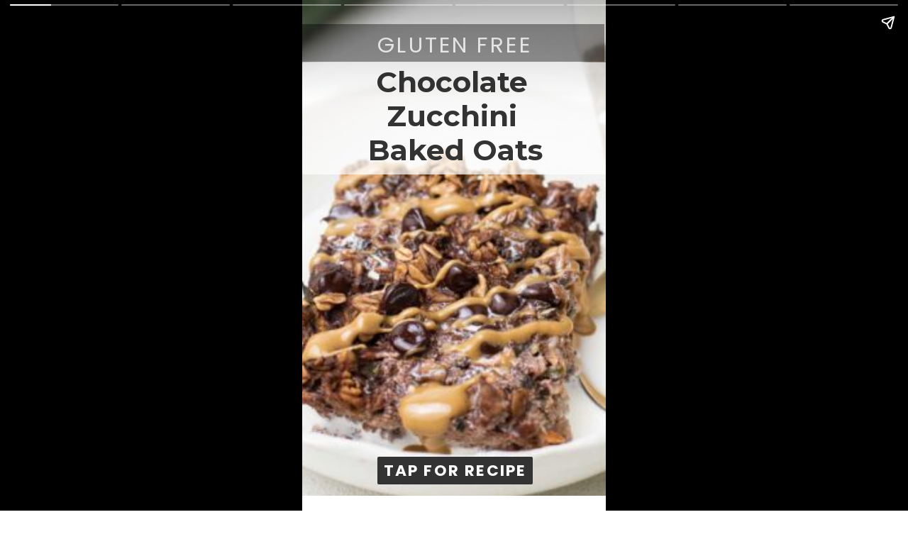

--- FILE ---
content_type: text/html; charset=UTF-8
request_url: https://sunkissedkitchen.com/web-stories/chocolate-baked-oats-2/
body_size: 13617
content:
<!DOCTYPE html>
<html amp="" lang="en-US" transformed="self;v=1" i-amphtml-layout=""><head><meta charset="utf-8"><meta name="viewport" content="width=device-width,minimum-scale=1"><link rel="modulepreload" href="https://cdn.ampproject.org/v0.mjs" as="script" crossorigin="anonymous"><link rel="preconnect" href="https://cdn.ampproject.org"><link rel="preload" as="script" href="https://cdn.ampproject.org/v0/amp-story-1.0.js"><style amp-runtime="" i-amphtml-version="012512221826001">html{overflow-x:hidden!important}html.i-amphtml-fie{height:100%!important;width:100%!important}html:not([amp4ads]),html:not([amp4ads]) body{height:auto!important}html:not([amp4ads]) body{margin:0!important}body{-webkit-text-size-adjust:100%;-moz-text-size-adjust:100%;-ms-text-size-adjust:100%;text-size-adjust:100%}html.i-amphtml-singledoc.i-amphtml-embedded{-ms-touch-action:pan-y pinch-zoom;touch-action:pan-y pinch-zoom}html.i-amphtml-fie>body,html.i-amphtml-singledoc>body{overflow:visible!important}html.i-amphtml-fie:not(.i-amphtml-inabox)>body,html.i-amphtml-singledoc:not(.i-amphtml-inabox)>body{position:relative!important}html.i-amphtml-ios-embed-legacy>body{overflow-x:hidden!important;overflow-y:auto!important;position:absolute!important}html.i-amphtml-ios-embed{overflow-y:auto!important;position:static}#i-amphtml-wrapper{overflow-x:hidden!important;overflow-y:auto!important;position:absolute!important;top:0!important;left:0!important;right:0!important;bottom:0!important;margin:0!important;display:block!important}html.i-amphtml-ios-embed.i-amphtml-ios-overscroll,html.i-amphtml-ios-embed.i-amphtml-ios-overscroll>#i-amphtml-wrapper{-webkit-overflow-scrolling:touch!important}#i-amphtml-wrapper>body{position:relative!important;border-top:1px solid transparent!important}#i-amphtml-wrapper+body{visibility:visible}#i-amphtml-wrapper+body .i-amphtml-lightbox-element,#i-amphtml-wrapper+body[i-amphtml-lightbox]{visibility:hidden}#i-amphtml-wrapper+body[i-amphtml-lightbox] .i-amphtml-lightbox-element{visibility:visible}#i-amphtml-wrapper.i-amphtml-scroll-disabled,.i-amphtml-scroll-disabled{overflow-x:hidden!important;overflow-y:hidden!important}amp-instagram{padding:54px 0px 0px!important;background-color:#fff}amp-iframe iframe{box-sizing:border-box!important}[amp-access][amp-access-hide]{display:none}[subscriptions-dialog],body:not(.i-amphtml-subs-ready) [subscriptions-action],body:not(.i-amphtml-subs-ready) [subscriptions-section]{display:none!important}amp-experiment,amp-live-list>[update]{display:none}amp-list[resizable-children]>.i-amphtml-loading-container.amp-hidden{display:none!important}amp-list [fetch-error],amp-list[load-more] [load-more-button],amp-list[load-more] [load-more-end],amp-list[load-more] [load-more-failed],amp-list[load-more] [load-more-loading]{display:none}amp-list[diffable] div[role=list]{display:block}amp-story-page,amp-story[standalone]{min-height:1px!important;display:block!important;height:100%!important;margin:0!important;padding:0!important;overflow:hidden!important;width:100%!important}amp-story[standalone]{background-color:#000!important;position:relative!important}amp-story-page{background-color:#757575}amp-story .amp-active>div,amp-story .i-amphtml-loader-background{display:none!important}amp-story-page:not(:first-of-type):not([distance]):not([active]){transform:translateY(1000vh)!important}amp-autocomplete{position:relative!important;display:inline-block!important}amp-autocomplete>input,amp-autocomplete>textarea{padding:0.5rem;border:1px solid rgba(0,0,0,.33)}.i-amphtml-autocomplete-results,amp-autocomplete>input,amp-autocomplete>textarea{font-size:1rem;line-height:1.5rem}[amp-fx^=fly-in]{visibility:hidden}amp-script[nodom],amp-script[sandboxed]{position:fixed!important;top:0!important;width:1px!important;height:1px!important;overflow:hidden!important;visibility:hidden}
/*# sourceURL=/css/ampdoc.css*/[hidden]{display:none!important}.i-amphtml-element{display:inline-block}.i-amphtml-blurry-placeholder{transition:opacity 0.3s cubic-bezier(0.0,0.0,0.2,1)!important;pointer-events:none}[layout=nodisplay]:not(.i-amphtml-element){display:none!important}.i-amphtml-layout-fixed,[layout=fixed][width][height]:not(.i-amphtml-layout-fixed){display:inline-block;position:relative}.i-amphtml-layout-responsive,[layout=responsive][width][height]:not(.i-amphtml-layout-responsive),[width][height][heights]:not([layout]):not(.i-amphtml-layout-responsive),[width][height][sizes]:not(img):not([layout]):not(.i-amphtml-layout-responsive){display:block;position:relative}.i-amphtml-layout-intrinsic,[layout=intrinsic][width][height]:not(.i-amphtml-layout-intrinsic){display:inline-block;position:relative;max-width:100%}.i-amphtml-layout-intrinsic .i-amphtml-sizer{max-width:100%}.i-amphtml-intrinsic-sizer{max-width:100%;display:block!important}.i-amphtml-layout-container,.i-amphtml-layout-fixed-height,[layout=container],[layout=fixed-height][height]:not(.i-amphtml-layout-fixed-height){display:block;position:relative}.i-amphtml-layout-fill,.i-amphtml-layout-fill.i-amphtml-notbuilt,[layout=fill]:not(.i-amphtml-layout-fill),body noscript>*{display:block;overflow:hidden!important;position:absolute;top:0;left:0;bottom:0;right:0}body noscript>*{position:absolute!important;width:100%;height:100%;z-index:2}body noscript{display:inline!important}.i-amphtml-layout-flex-item,[layout=flex-item]:not(.i-amphtml-layout-flex-item){display:block;position:relative;-ms-flex:1 1 auto;flex:1 1 auto}.i-amphtml-layout-fluid{position:relative}.i-amphtml-layout-size-defined{overflow:hidden!important}.i-amphtml-layout-awaiting-size{position:absolute!important;top:auto!important;bottom:auto!important}i-amphtml-sizer{display:block!important}@supports (aspect-ratio:1/1){i-amphtml-sizer.i-amphtml-disable-ar{display:none!important}}.i-amphtml-blurry-placeholder,.i-amphtml-fill-content{display:block;height:0;max-height:100%;max-width:100%;min-height:100%;min-width:100%;width:0;margin:auto}.i-amphtml-layout-size-defined .i-amphtml-fill-content{position:absolute;top:0;left:0;bottom:0;right:0}.i-amphtml-replaced-content,.i-amphtml-screen-reader{padding:0!important;border:none!important}.i-amphtml-screen-reader{position:fixed!important;top:0px!important;left:0px!important;width:4px!important;height:4px!important;opacity:0!important;overflow:hidden!important;margin:0!important;display:block!important;visibility:visible!important}.i-amphtml-screen-reader~.i-amphtml-screen-reader{left:8px!important}.i-amphtml-screen-reader~.i-amphtml-screen-reader~.i-amphtml-screen-reader{left:12px!important}.i-amphtml-screen-reader~.i-amphtml-screen-reader~.i-amphtml-screen-reader~.i-amphtml-screen-reader{left:16px!important}.i-amphtml-unresolved{position:relative;overflow:hidden!important}.i-amphtml-select-disabled{-webkit-user-select:none!important;-ms-user-select:none!important;user-select:none!important}.i-amphtml-notbuilt,[layout]:not(.i-amphtml-element),[width][height][heights]:not([layout]):not(.i-amphtml-element),[width][height][sizes]:not(img):not([layout]):not(.i-amphtml-element){position:relative;overflow:hidden!important;color:transparent!important}.i-amphtml-notbuilt:not(.i-amphtml-layout-container)>*,[layout]:not([layout=container]):not(.i-amphtml-element)>*,[width][height][heights]:not([layout]):not(.i-amphtml-element)>*,[width][height][sizes]:not([layout]):not(.i-amphtml-element)>*{display:none}amp-img:not(.i-amphtml-element)[i-amphtml-ssr]>img.i-amphtml-fill-content{display:block}.i-amphtml-notbuilt:not(.i-amphtml-layout-container),[layout]:not([layout=container]):not(.i-amphtml-element),[width][height][heights]:not([layout]):not(.i-amphtml-element),[width][height][sizes]:not(img):not([layout]):not(.i-amphtml-element){color:transparent!important;line-height:0!important}.i-amphtml-ghost{visibility:hidden!important}.i-amphtml-element>[placeholder],[layout]:not(.i-amphtml-element)>[placeholder],[width][height][heights]:not([layout]):not(.i-amphtml-element)>[placeholder],[width][height][sizes]:not([layout]):not(.i-amphtml-element)>[placeholder]{display:block;line-height:normal}.i-amphtml-element>[placeholder].amp-hidden,.i-amphtml-element>[placeholder].hidden{visibility:hidden}.i-amphtml-element:not(.amp-notsupported)>[fallback],.i-amphtml-layout-container>[placeholder].amp-hidden,.i-amphtml-layout-container>[placeholder].hidden{display:none}.i-amphtml-layout-size-defined>[fallback],.i-amphtml-layout-size-defined>[placeholder]{position:absolute!important;top:0!important;left:0!important;right:0!important;bottom:0!important;z-index:1}amp-img[i-amphtml-ssr]:not(.i-amphtml-element)>[placeholder]{z-index:auto}.i-amphtml-notbuilt>[placeholder]{display:block!important}.i-amphtml-hidden-by-media-query{display:none!important}.i-amphtml-element-error{background:red!important;color:#fff!important;position:relative!important}.i-amphtml-element-error:before{content:attr(error-message)}i-amp-scroll-container,i-amphtml-scroll-container{position:absolute;top:0;left:0;right:0;bottom:0;display:block}i-amp-scroll-container.amp-active,i-amphtml-scroll-container.amp-active{overflow:auto;-webkit-overflow-scrolling:touch}.i-amphtml-loading-container{display:block!important;pointer-events:none;z-index:1}.i-amphtml-notbuilt>.i-amphtml-loading-container{display:block!important}.i-amphtml-loading-container.amp-hidden{visibility:hidden}.i-amphtml-element>[overflow]{cursor:pointer;position:relative;z-index:2;visibility:hidden;display:initial;line-height:normal}.i-amphtml-layout-size-defined>[overflow]{position:absolute}.i-amphtml-element>[overflow].amp-visible{visibility:visible}template{display:none!important}.amp-border-box,.amp-border-box *,.amp-border-box :after,.amp-border-box :before{box-sizing:border-box}amp-pixel{display:none!important}amp-analytics,amp-auto-ads,amp-story-auto-ads{position:fixed!important;top:0!important;width:1px!important;height:1px!important;overflow:hidden!important;visibility:hidden}amp-story{visibility:hidden!important}html.i-amphtml-fie>amp-analytics{position:initial!important}[visible-when-invalid]:not(.visible),form [submit-error],form [submit-success],form [submitting]{display:none}amp-accordion{display:block!important}@media (min-width:1px){:where(amp-accordion>section)>:first-child{margin:0;background-color:#efefef;padding-right:20px;border:1px solid #dfdfdf}:where(amp-accordion>section)>:last-child{margin:0}}amp-accordion>section{float:none!important}amp-accordion>section>*{float:none!important;display:block!important;overflow:hidden!important;position:relative!important}amp-accordion,amp-accordion>section{margin:0}amp-accordion:not(.i-amphtml-built)>section>:last-child{display:none!important}amp-accordion:not(.i-amphtml-built)>section[expanded]>:last-child{display:block!important}
/*# sourceURL=/css/ampshared.css*/</style><meta name="amp-story-generator-name" content="Web Stories for WordPress"><meta name="amp-story-generator-version" content="1.42.0"><meta name="robots" content="index, follow, max-image-preview:large, max-snippet:-1, max-video-preview:-1"><meta name="description" content="Delicious Chocolate Baked Oats, with zucchini and chocolate chips! Serve this hot with a drizzle of nut butter and your favorite milk for a decadent yet healthy breakfast."><meta property="og:locale" content="en_US"><meta property="og:type" content="article"><meta property="og:title" content="Chocolate Baked Oats"><meta property="og:description" content="Delicious Chocolate Baked Oats, with zucchini and chocolate chips! Serve this hot with a drizzle of nut butter and your favorite milk for a decadent yet healthy breakfast."><meta property="og:url" content="https://sunkissedkitchen.com/web-stories/chocolate-baked-oats-2/"><meta property="og:site_name" content="Sunkissed Kitchen"><meta property="article:publisher" content="https://www.facebook.com/sunkissedkitch"><meta property="og:image" content="https://sunkissedkitchen.com/wp-content/uploads/2022/06/cropped-Chocolate-Baked-Oatmeal2-1.jpg"><meta property="og:image:width" content="640"><meta property="og:image:height" content="853"><meta property="og:image:type" content="image/jpeg"><meta name="twitter:card" content="summary_large_image"><meta name="twitter:site" content="@sunkissedkitchen"><meta name="generator" content="WordPress 6.8.3"><meta name="msapplication-TileImage" content="https://sunkissedkitchen.com/wp-content/uploads/2018/04/cropped-Favicon-270x270.png"><link rel="preconnect" href="https://fonts.gstatic.com" crossorigin=""><link rel="dns-prefetch" href="https://fonts.gstatic.com"><link rel="preconnect" href="https://fonts.gstatic.com/" crossorigin=""><script async="" src="https://cdn.ampproject.org/v0.mjs" type="module" crossorigin="anonymous"></script><script async nomodule src="https://cdn.ampproject.org/v0.js" crossorigin="anonymous"></script><script async="" src="https://cdn.ampproject.org/v0/amp-story-1.0.mjs" custom-element="amp-story" type="module" crossorigin="anonymous"></script><script async nomodule src="https://cdn.ampproject.org/v0/amp-story-1.0.js" crossorigin="anonymous" custom-element="amp-story"></script><script src="https://cdn.ampproject.org/v0/amp-analytics-0.1.mjs" async="" custom-element="amp-analytics" type="module" crossorigin="anonymous"></script><script async nomodule src="https://cdn.ampproject.org/v0/amp-analytics-0.1.js" crossorigin="anonymous" custom-element="amp-analytics"></script><script src="https://cdn.ampproject.org/v0/amp-story-auto-ads-0.1.mjs" async="" custom-element="amp-story-auto-ads" type="module" crossorigin="anonymous"></script><script async nomodule src="https://cdn.ampproject.org/v0/amp-story-auto-ads-0.1.js" crossorigin="anonymous" custom-element="amp-story-auto-ads"></script><script async="" src="https://cdn.ampproject.org/v0/amp-video-0.1.mjs" custom-element="amp-video" type="module" crossorigin="anonymous"></script><script async nomodule src="https://cdn.ampproject.org/v0/amp-video-0.1.js" crossorigin="anonymous" custom-element="amp-video"></script><link rel="icon" href="https://sunkissedkitchen.com/wp-content/uploads/2018/04/cropped-Favicon-32x32.png" sizes="32x32"><link rel="icon" href="https://sunkissedkitchen.com/wp-content/uploads/2018/04/cropped-Favicon-192x192.png" sizes="192x192"><link href="https://fonts.googleapis.com/css2?display=swap&amp;family=Poppins%3Awght%40400%3B700&amp;family=Montserrat%3Awght%40700&amp;family=Roboto%3Awght%40400%3B700" rel="stylesheet"><style amp-custom="">h1,h2,h3{font-weight:normal}amp-story-page{background-color:#131516}amp-story-grid-layer{overflow:visible}@media (max-aspect-ratio: 9 / 16){@media (min-aspect-ratio: 320 / 678){amp-story-grid-layer.grid-layer{margin-top:calc(( 100% / .5625 - 100% / .66666666666667 ) / 2)}}}@media not all and (min-resolution:.001dpcm){@media{p.text-wrapper > span{font-size:calc(100% - .5px)}}}.page-fullbleed-area{position:absolute;overflow:hidden;width:100%;left:0;height:calc(1.1851851851852 * 100%);top:calc(( 1 - 1.1851851851852 ) * 100% / 2)}.page-safe-area{overflow:visible;position:absolute;top:0;bottom:0;left:0;right:0;width:100%;height:calc(.84375 * 100%);margin:auto 0}.mask{position:absolute;overflow:hidden}.fill{position:absolute;top:0;left:0;right:0;bottom:0;margin:0}@media (prefers-reduced-motion: no-preference){.animation-wrapper{opacity:var(--initial-opacity);transform:var(--initial-transform)}}._c84718f{background-color:#fff}._6120891{position:absolute;pointer-events:none;left:0;top:-9.25926%;width:100%;height:118.51852%;opacity:1}._89d52dd{pointer-events:initial;width:100%;height:100%;display:block;position:absolute;top:0;left:0;z-index:0}._dc67a5c{will-change:transform}._797486f{position:absolute;pointer-events:none;left:-13.1068%;top:-27.18447%;width:114.32039%;height:146.76375%;opacity:1}._3417027{position:absolute;width:148.92002%;height:116%;left:-28.57166%;top:-3.92379%}._984108b{position:absolute;pointer-events:none;left:0;top:-.80906%;width:99.51456%;height:8.25243%;opacity:1}._4594f8d{background-color:rgba(0,0,0,.4);will-change:transform}._bd1f5f5{position:absolute;pointer-events:none;left:11.40777%;top:.48544%;width:77.6699%;height:6.79612%;opacity:1}._9729421{width:100%;height:100%;display:block;position:absolute;top:0;left:0;--initial-opacity:1;--initial-transform:translate3d(-114.6875%,0px,0)}._75da10d{width:100%;height:100%;display:block;position:absolute;top:0;left:0;--initial-opacity:0;--initial-transform:none}._32eb1ef{width:100%;height:100%;display:block;position:absolute;top:0;left:0;--initial-opacity:1;--initial-transform:scale(.15)}._6004448{pointer-events:initial;width:100%;height:100%;display:block;position:absolute;top:0;left:0;z-index:0;border-radius:.625% .625% .625% .625%/4.7619047619048% 4.7619047619048% 4.7619047619048% 4.7619047619048%}._9a0f1f2{white-space:pre-line;overflow-wrap:break-word;word-break:break-word;margin:.703125% 0;font-family:"Poppins",sans-serif;font-size:.485437em;line-height:1.25;text-align:center;padding:0;color:#000}._0c3ba96{color:#fff;letter-spacing:.1em}._dadcb30{position:absolute;pointer-events:none;left:0;top:7.60518%;width:100.97087%;height:24.59547%;opacity:1}._3e2764d{pointer-events:initial;width:100%;height:100%;display:block;position:absolute;top:0;left:0;z-index:0;border-radius:.48076923076923% .48076923076923% .48076923076923% .48076923076923%/1.3157894736842% 1.3157894736842% 1.3157894736842% 1.3157894736842%;background-clip:content-box;background-color:rgba(255,255,255,.7)}._c80bab1{white-space:pre-line;overflow-wrap:break-word;word-break:break-word;margin:.089062500000001% 0;font-family:"Montserrat",sans-serif;font-size:.631068em;line-height:1.2;text-align:center;padding:.96153846153846% 1.9230769230769%;color:#000}._cc97bee{font-weight:700;color:#333}._6fe41f9{position:absolute;pointer-events:none;left:21.84466%;top:94.17476%;width:57.03883%;height:5.98706%;opacity:1}._422a744{pointer-events:initial;width:100%;height:100%;display:block;position:absolute;top:0;left:0;z-index:0;border-radius:.85106382978723% .85106382978723% .85106382978723% .85106382978723%/5.4054054054054% 5.4054054054054% 5.4054054054054% 5.4054054054054%}._254c3af{width:100%;height:100%;display:block;position:absolute;top:0;left:0}._2524cd2{white-space:pre-line;overflow-wrap:break-word;word-break:break-word;margin:0;font-family:"Poppins",sans-serif;font-size:.339806em;line-height:calc(1.5em + .38095266122435em);text-align:center;padding:0;color:#000;background-color:#333;background:none}._3bcfde0{display:block;position:relative;left:0;top:0;margin:-.4468085106383% 0;-webkit-box-decoration-break:clone;box-decoration-break:clone}._21bd071{background-color:#333;-webkit-box-decoration-break:clone;box-decoration-break:clone;position:relative;padding:1.7021276595745% 3.4042553191489%;text-align:center;border-radius:2px 2px 2px 2px;color:transparent}._6c21267{font-weight:700;letter-spacing:.1em}._e805039{white-space:pre-line;overflow-wrap:break-word;word-break:break-word;margin:0;font-family:"Poppins",sans-serif;font-size:.339806em;line-height:calc(1.5em + .38095266122435em);text-align:center;padding:0;color:#000;background-color:#333;background:none;position:absolute;top:0;left:0;right:0}._76b73f9{background-color:#333;-webkit-box-decoration-break:clone;box-decoration-break:clone;position:relative;padding:1.7021276595745% 3.4042553191489%;text-align:center;border-radius:2px 2px 2px 2px;background:none}._8d00e54{font-weight:700;color:#fff;letter-spacing:.1em}._f78adb9{position:absolute;pointer-events:none;left:19.90291%;top:42.55663%;width:62.13592%;height:61.8123%;opacity:1}._bf4e33a{position:absolute;width:100%;height:100.52355%;left:0%;top:-.26178%}._19da6af{position:absolute;pointer-events:none;left:12.37864%;top:0;width:75.48544%;height:12.45955%;opacity:1}._fbddb6e{width:100%;height:100%;display:block;position:absolute;top:0;left:0;--initial-opacity:1;--initial-transform:translate3d(-116.39871%,0px,0)}._a900486{pointer-events:initial;width:100%;height:100%;display:block;position:absolute;top:0;left:0;z-index:0;border-radius:.64308681672026% .64308681672026% .64308681672026% .64308681672026%/2.5974025974026% 2.5974025974026% 2.5974025974026% 2.5974025974026%}._e40cace{display:block;position:relative;left:0;top:0;margin:-.33762057877814% 0;-webkit-box-decoration-break:clone;box-decoration-break:clone}._b4138e9{background-color:#333;-webkit-box-decoration-break:clone;box-decoration-break:clone;position:relative;padding:1.2861736334405% 2.572347266881%;text-align:center;border-radius:2px 2px 2px 2px;color:transparent}._76e9253{background-color:#333;-webkit-box-decoration-break:clone;box-decoration-break:clone;position:relative;padding:1.2861736334405% 2.572347266881%;text-align:center;border-radius:2px 2px 2px 2px;background:none}._2572030{position:absolute;pointer-events:none;left:21.35922%;top:8.09061%;width:58.73786%;height:33.98058%;opacity:1}._a3ef9b9{pointer-events:initial;width:100%;height:100%;display:block;position:absolute;top:0;left:0;z-index:0;border-radius:.82644628099174% .82644628099174% .82644628099174% .82644628099174%/.95238095238095% .95238095238095% .95238095238095% .95238095238095%}._1af8252{white-space:pre-line;overflow-wrap:break-word;word-break:break-word;margin:-.09297520661157% 0;font-family:"Roboto",sans-serif;font-size:.2589em;line-height:1.2;text-align:center;padding:0;color:#000}._54a3dd1{position:absolute;pointer-events:none;left:11.65049%;top:76.3754%;width:77.18447%;height:15.69579%;opacity:1}._6dc9a59{width:100%;height:100%;display:block;position:absolute;top:0;left:0;--initial-opacity:1;--initial-transform:translate3d(-115.09434%,0px,0)}._9b0b593{pointer-events:initial;width:100%;height:100%;display:block;position:absolute;top:0;left:0;z-index:0;border-radius:.62893081761006% .62893081761006% .62893081761006% .62893081761006%/2.0618556701031% 2.0618556701031% 2.0618556701031% 2.0618556701031%}._2bfc8f4{white-space:pre-line;overflow-wrap:break-word;word-break:break-word;margin:-1.0161949685535% 0;font-family:"Montserrat",sans-serif;font-size:.372168em;line-height:1.5;text-align:center;padding:0;color:#000}._3c03915{position:absolute;pointer-events:none;left:21.35922%;top:1.61812%;width:57.03883%;height:5.98706%;opacity:1}._f44d473{position:absolute;pointer-events:none;left:4.85437%;top:9.38511%;width:90.04854%;height:60.03236%;opacity:1}._1f75e3b{position:absolute;width:100%;height:100%;left:0%;top:0%}._1b764c7{position:absolute;pointer-events:none;left:11.16505%;top:80.58252%;width:77.18447%;height:14.23948%;opacity:1}._8135882{width:100%;height:100%;display:block;position:absolute;top:0;left:0;--initial-opacity:1;--initial-transform:translate3d(-114.46541%,0px,0)}._25f65b7{pointer-events:initial;width:100%;height:100%;display:block;position:absolute;top:0;left:0;z-index:0;border-radius:.62893081761006% .62893081761006% .62893081761006% .62893081761006%/2.2727272727273% 2.2727272727273% 2.2727272727273% 2.2727272727273%}._fb291c2{white-space:pre-line;overflow-wrap:break-word;word-break:break-word;margin:-.92783018867925% 0;font-family:"Montserrat",sans-serif;font-size:.339806em;line-height:1.5;text-align:center;padding:0;color:#000}._b6ac656{position:absolute;pointer-events:none;left:29.61165%;top:70.71197%;width:40.04854%;height:5.98706%;opacity:1}._890d42d{width:100%;height:100%;display:block;position:absolute;top:0;left:0;--initial-opacity:1;--initial-transform:translate3d(-173.9394%,0px,0)}._aa3dd58{pointer-events:initial;width:100%;height:100%;display:block;position:absolute;top:0;left:0;z-index:0;border-radius:1.2121212121212% 1.2121212121212% 1.2121212121212% 1.2121212121212%/5.4054054054054% 5.4054054054054% 5.4054054054054% 5.4054054054054%}._34bacc2{display:block;position:relative;left:0;top:0;margin:-.63636363636364% 0;-webkit-box-decoration-break:clone;box-decoration-break:clone}._2cc8ef9{background-color:#333;-webkit-box-decoration-break:clone;box-decoration-break:clone;position:relative;padding:2.4242424242424% 4.8484848484848%;text-align:center;border-radius:2px 2px 2px 2px;color:transparent}._ab922bb{background-color:#333;-webkit-box-decoration-break:clone;box-decoration-break:clone;position:relative;padding:2.4242424242424% 4.8484848484848%;text-align:center;border-radius:2px 2px 2px 2px;background:none}._194efc9{position:absolute;pointer-events:none;left:21.60194%;top:.16181%;width:57.03883%;height:5.98706%;opacity:1}._c5e4841{position:absolute;pointer-events:none;left:5.58252%;top:8.09061%;width:88.34951%;height:58.89968%;opacity:1}._d5fe123{position:absolute;width:100.00001%;height:100%;left:-.00001%;top:0%}._4f8e2b7{position:absolute;pointer-events:none;left:10.43689%;top:82.20065%;width:77.6699%;height:19.41748%;opacity:1}._ddb4893{width:100%;height:100%;display:block;position:absolute;top:0;left:0;--initial-opacity:1;--initial-transform:translate3d(-113.4375%,0px,0)}._4edee13{pointer-events:initial;width:100%;height:100%;display:block;position:absolute;top:0;left:0;z-index:0;border-radius:.625% .625% .625% .625%/1.6666666666667% 1.6666666666667% 1.6666666666667% 1.6666666666667%}._1bcdebe{white-space:pre-line;overflow-wrap:break-word;word-break:break-word;margin:-.92203125% 0;font-family:"Montserrat",sans-serif;font-size:.339806em;line-height:1.5;text-align:center;padding:0;color:#000}._61a26ac{position:absolute;pointer-events:none;left:30.09709%;top:73.6246%;width:40.04854%;height:5.98706%;opacity:1}._deb8820{width:100%;height:100%;display:block;position:absolute;top:0;left:0;--initial-opacity:1;--initial-transform:translate3d(-175.15153%,0px,0)}._18cede1{position:absolute;pointer-events:none;left:20.87379%;top:-.32362%;width:57.03883%;height:5.98706%;opacity:1}._25026c0{position:absolute;pointer-events:none;left:4.85437%;top:8.09061%;width:91.74757%;height:61.16505%;opacity:1}._237c592{position:absolute;width:100.00001%;height:100%;left:0%;top:0%}._aaaeebd{position:absolute;pointer-events:none;left:10.19417%;top:77.99353%;width:77.6699%;height:18.28479%;opacity:1}._9de406c{width:100%;height:100%;display:block;position:absolute;top:0;left:0;--initial-opacity:1;--initial-transform:translate3d(-113.12499%,0px,0)}._4781133{pointer-events:initial;width:100%;height:100%;display:block;position:absolute;top:0;left:0;z-index:0;border-radius:.625% .625% .625% .625%/1.7699115044248% 1.7699115044248% 1.7699115044248% 1.7699115044248%}._88739b9{white-space:pre-line;overflow-wrap:break-word;word-break:break-word;margin:-.878125% 0;font-family:"Montserrat",sans-serif;font-size:.323625em;line-height:1.5;text-align:center;padding:0;color:#000}._1234462{position:absolute;pointer-events:none;left:29.12621%;top:70.06472%;width:40.04854%;height:5.98706%;opacity:1}._4712cf9{width:100%;height:100%;display:block;position:absolute;top:0;left:0;--initial-opacity:1;--initial-transform:translate3d(-172.72727%,0px,0)}._ca8135f{position:absolute;pointer-events:none;left:21.60194%;top:0;width:57.03883%;height:5.98706%;opacity:1}._9d919ac{position:absolute;pointer-events:none;left:4.85437%;top:6.14887%;width:91.74757%;height:61.16505%;opacity:1}._65f3546{position:absolute;pointer-events:none;left:14.80583%;top:26.3754%;width:76.45631%;height:65.53398%;opacity:1}._7fd43d8{position:absolute;width:180.49985%;height:100%;left:-40.24992%;top:0%}._ed12ca4{position:absolute;pointer-events:none;left:11.8932%;top:3.72168%;width:76.45631%;height:19.41748%;opacity:1}._09239f8{width:100%;height:100%;display:block;position:absolute;top:0;left:0;--initial-opacity:1;--initial-transform:translate3d(-115.55555%,0px,0)}._857c1f3{pointer-events:initial;width:100%;height:100%;display:block;position:absolute;top:0;left:0;z-index:0;border-radius:.63492063492063% .63492063492063% .63492063492063% .63492063492063%/1.6666666666667% 1.6666666666667% 1.6666666666667% 1.6666666666667%}._036723f{white-space:pre-line;overflow-wrap:break-word;word-break:break-word;margin:-.93666666666667% 0;font-family:"Montserrat",sans-serif;font-size:.339806em;line-height:1.5;text-align:center;padding:0;color:#000}._853de72{position:absolute;pointer-events:none;left:24.75728%;top:94.17476%;width:57.03883%;height:6.14887%;opacity:1}._90ab431{pointer-events:initial;width:100%;height:100%;display:block;position:absolute;top:0;left:0;z-index:0;border-radius:.85106382978723% .85106382978723% .85106382978723% .85106382978723%/5.2631578947368% 5.2631578947368% 5.2631578947368% 5.2631578947368%}._317692c{position:absolute;pointer-events:none;left:10.43689%;top:0;width:79.12621%;height:5.98706%;opacity:1}._7ae7090{width:100%;height:100%;display:block;position:absolute;top:0;left:0;--initial-opacity:1;--initial-transform:translate3d(-113.19018%,0px,0)}._415fd46{pointer-events:initial;width:100%;height:100%;display:block;position:absolute;top:0;left:0;z-index:0;border-radius:.61349693251534% .61349693251534% .61349693251534% .61349693251534%/5.4054054054054% 5.4054054054054% 5.4054054054054% 5.4054054054054%}._4aae89d{display:block;position:relative;left:0;top:0;margin:-.32208588957055% 0;-webkit-box-decoration-break:clone;box-decoration-break:clone}._332cd37{background-color:#333;-webkit-box-decoration-break:clone;box-decoration-break:clone;position:relative;padding:1.2269938650307% 2.4539877300613%;text-align:center;border-radius:2px 2px 2px 2px;color:transparent}._1eef6f0{background-color:#333;-webkit-box-decoration-break:clone;box-decoration-break:clone;position:relative;padding:1.2269938650307% 2.4539877300613%;text-align:center;border-radius:2px 2px 2px 2px;background:none}._4c4e055{position:absolute;pointer-events:none;left:10.43689%;top:8.89968%;width:39.56311%;height:28.64078%;opacity:1}._5077c11{position:absolute;width:100%;height:138.13559%;left:0%;top:-19.06779%}._5adaea3{position:absolute;pointer-events:none;left:10.43689%;top:40.61489%;width:39.56311%;height:29.12621%;opacity:1}._d59b0cc{position:absolute;width:100%;height:135.83336%;left:0%;top:-17.91668%}._4b6c995{position:absolute;pointer-events:none;left:10.67961%;top:72.65372%;width:39.32039%;height:27.02265%;opacity:1}._7a91f9f{position:absolute;width:168%;height:244.45513%;left:-28.34842%;top:-99.63941%}._eb5ab73{position:absolute;pointer-events:none;left:56.5534%;top:16.18123%;width:35.19417%;height:21.35922%;opacity:1}._0d1d83d{pointer-events:initial;width:100%;height:100%;display:block;position:absolute;top:0;left:0;z-index:0;border-radius:1.3793103448276% 1.3793103448276% 1.3793103448276% 1.3793103448276%/1.5151515151515% 1.5151515151515% 1.5151515151515% 1.5151515151515%}._a71e922{white-space:pre-line;overflow-wrap:break-word;word-break:break-word;margin:-.21336206896552% 0;font-family:"Roboto",sans-serif;font-size:.355987em;line-height:1.2;text-align:left;padding:0;color:#000}._47e5cc9{font-weight:700}._51e9f55{position:absolute;pointer-events:none;left:59.2233%;top:49.51456%;width:29.12621%;height:16.99029%;opacity:1}._7cd10c5{pointer-events:initial;width:100%;height:100%;display:block;position:absolute;top:0;left:0;z-index:0;border-radius:1.6666666666667% 1.6666666666667% 1.6666666666667% 1.6666666666667%/1.9047619047619% 1.9047619047619% 1.9047619047619% 1.9047619047619%}._d25b5e8{white-space:pre-line;overflow-wrap:break-word;word-break:break-word;margin:-.2578125% 0;font-family:"Roboto",sans-serif;font-size:.355987em;line-height:1.2;text-align:left;padding:0;color:#000}._ed2db1c{position:absolute;pointer-events:none;left:56.5534%;top:77.83172%;width:35.19417%;height:16.99029%;opacity:1}._c8cfffc{pointer-events:initial;width:100%;height:100%;display:block;position:absolute;top:0;left:0;z-index:0;border-radius:1.3793103448276% 1.3793103448276% 1.3793103448276% 1.3793103448276%/1.9047619047619% 1.9047619047619% 1.9047619047619% 1.9047619047619%}

/*# sourceURL=amp-custom.css */</style><link rel="alternate" type="application/rss+xml" title="Sunkissed Kitchen » Feed" href="https://sunkissedkitchen.com/feed/"><link rel="alternate" type="application/rss+xml" title="Sunkissed Kitchen » Comments Feed" href="https://sunkissedkitchen.com/comments/feed/"><link rel="alternate" type="application/rss+xml" title="Sunkissed Kitchen » Stories Feed" href="https://sunkissedkitchen.com/web-stories/feed/"><title>Chocolate Baked Oats - Sunkissed Kitchen</title><link rel="canonical" href="https://sunkissedkitchen.com/web-stories/chocolate-baked-oats-2/"><script type="application/ld+json" class="yoast-schema-graph">{"@context":"https://schema.org","@graph":[{"@type":"Article","@id":"https://sunkissedkitchen.com/web-stories/chocolate-baked-oats-2/#article","isPartOf":{"@id":"https://sunkissedkitchen.com/web-stories/chocolate-baked-oats-2/"},"author":{"name":"Michelle Miller","@id":"https://sunkissedkitchen.com/#/schema/person/fad63ae3958bba4e145152e5881d5323"},"headline":"Chocolate Baked Oats","datePublished":"2023-07-17T07:51:00+00:00","mainEntityOfPage":{"@id":"https://sunkissedkitchen.com/web-stories/chocolate-baked-oats-2/"},"wordCount":185,"publisher":{"@id":"https://sunkissedkitchen.com/#organization"},"image":{"@id":"https://sunkissedkitchen.com/web-stories/chocolate-baked-oats-2/#primaryimage"},"thumbnailUrl":"https://sunkissedkitchen.com/wp-content/uploads/2022/06/cropped-Chocolate-Baked-Oatmeal2-1.jpg","inLanguage":"en-US"},{"@type":"WebPage","@id":"https://sunkissedkitchen.com/web-stories/chocolate-baked-oats-2/","url":"https://sunkissedkitchen.com/web-stories/chocolate-baked-oats-2/","name":"Chocolate Baked Oats - Sunkissed Kitchen","isPartOf":{"@id":"https://sunkissedkitchen.com/#website"},"primaryImageOfPage":{"@id":"https://sunkissedkitchen.com/web-stories/chocolate-baked-oats-2/#primaryimage"},"image":{"@id":"https://sunkissedkitchen.com/web-stories/chocolate-baked-oats-2/#primaryimage"},"thumbnailUrl":"https://sunkissedkitchen.com/wp-content/uploads/2022/06/cropped-Chocolate-Baked-Oatmeal2-1.jpg","datePublished":"2023-07-17T07:51:00+00:00","breadcrumb":{"@id":"https://sunkissedkitchen.com/web-stories/chocolate-baked-oats-2/#breadcrumb"},"inLanguage":"en-US","potentialAction":[{"@type":"ReadAction","target":["https://sunkissedkitchen.com/web-stories/chocolate-baked-oats-2/"]}]},{"@type":"ImageObject","inLanguage":"en-US","@id":"https://sunkissedkitchen.com/web-stories/chocolate-baked-oats-2/#primaryimage","url":"https://sunkissedkitchen.com/wp-content/uploads/2022/06/cropped-Chocolate-Baked-Oatmeal2-1.jpg","contentUrl":"https://sunkissedkitchen.com/wp-content/uploads/2022/06/cropped-Chocolate-Baked-Oatmeal2-1.jpg","width":640,"height":853,"caption":"A slice of chocolate baked oats shown drizzled with nut butter."},{"@type":"BreadcrumbList","@id":"https://sunkissedkitchen.com/web-stories/chocolate-baked-oats-2/#breadcrumb","itemListElement":[{"@type":"ListItem","position":1,"name":"Home","item":"https://sunkissedkitchen.com/"},{"@type":"ListItem","position":2,"name":"Stories","item":"https://sunkissedkitchen.com/web-stories/"},{"@type":"ListItem","position":3,"name":"Chocolate Baked Oats"}]},{"@type":"WebSite","@id":"https://sunkissedkitchen.com/#website","url":"https://sunkissedkitchen.com/","name":"Sunkissed Kitchen","description":"Low Sugar Clean Eating Recipes","publisher":{"@id":"https://sunkissedkitchen.com/#organization"},"potentialAction":[{"@type":"SearchAction","target":{"@type":"EntryPoint","urlTemplate":"https://sunkissedkitchen.com/?s={search_term_string}"},"query-input":{"@type":"PropertyValueSpecification","valueRequired":true,"valueName":"search_term_string"}}],"inLanguage":"en-US"},{"@type":"Organization","@id":"https://sunkissedkitchen.com/#organization","name":"Sunkissed Kitchen","url":"https://sunkissedkitchen.com/","logo":{"@type":"ImageObject","inLanguage":"en-US","@id":"https://sunkissedkitchen.com/#/schema/logo/image/","url":"https://sunkissedkitchen.com/wp-content/uploads/2020/03/SK-Logo.png","contentUrl":"https://sunkissedkitchen.com/wp-content/uploads/2020/03/SK-Logo.png","width":300,"height":300,"caption":"Sunkissed Kitchen"},"image":{"@id":"https://sunkissedkitchen.com/#/schema/logo/image/"},"sameAs":["https://www.facebook.com/sunkissedkitch","https://x.com/sunkissedkitchen","https://www.instagram.com/sunkissedkitch","https://www.pinterest.com/sunkissedkitchen","https://www.youtube.com/channel/UCMLJsWSWbo-rl9yaqldUf4A?view_as=subscriber"]},{"@type":"Person","@id":"https://sunkissedkitchen.com/#/schema/person/fad63ae3958bba4e145152e5881d5323","name":"Michelle Miller","image":{"@type":"ImageObject","inLanguage":"en-US","@id":"https://sunkissedkitchen.com/#/schema/person/image/","url":"https://secure.gravatar.com/avatar/c4faaf94978ab7d7473528ea43a3c75bd87f216266b83849a66bc5b4aa023323?s=96&d=mm&r=g","contentUrl":"https://secure.gravatar.com/avatar/c4faaf94978ab7d7473528ea43a3c75bd87f216266b83849a66bc5b4aa023323?s=96&d=mm&r=g","caption":"Michelle Miller"},"sameAs":["https://sunkissedkitchen.com/about/","https://www.facebook.com/sunkissedkitch","https://www.instagram.com/sunkissedkitch/","https://www.pinterest.com/sunkissedkitchen/","https://x.com/sunkissedkitch"],"url":"https://sunkissedkitchen.com/author/michellemiller/"}]}</script><link rel="https://api.w.org/" href="https://sunkissedkitchen.com/wp-json/"><link rel="alternate" title="JSON" type="application/json" href="https://sunkissedkitchen.com/wp-json/web-stories/v1/web-story/26618"><link rel="EditURI" type="application/rsd+xml" title="RSD" href="https://sunkissedkitchen.com/xmlrpc.php?rsd"><link rel="prev" title="Creamy Coffee Smoothie" href="https://sunkissedkitchen.com/web-stories/creamy-coffee-smoothie-2/"><link rel="next" title="Healthy Orange Julius Copycat" href="https://sunkissedkitchen.com/web-stories/healthy-orange-julius-copycat-2/"><link rel="shortlink" href="https://sunkissedkitchen.com/?p=26618"><link rel="alternate" title="oEmbed (JSON)" type="application/json+oembed" href="https://sunkissedkitchen.com/wp-json/oembed/1.0/embed?url=https%3A%2F%2Fsunkissedkitchen.com%2Fweb-stories%2Fchocolate-baked-oats-2%2F"><link rel="alternate" title="oEmbed (XML)" type="text/xml+oembed" href="https://sunkissedkitchen.com/wp-json/oembed/1.0/embed?url=https%3A%2F%2Fsunkissedkitchen.com%2Fweb-stories%2Fchocolate-baked-oats-2%2F&amp;format=xml"><link rel="apple-touch-icon" href="https://sunkissedkitchen.com/wp-content/uploads/2018/04/cropped-Favicon-180x180.png"><script amp-onerror="">document.querySelector("script[src*='/v0.js']").onerror=function(){document.querySelector('style[amp-boilerplate]').textContent=''}</script><style amp-boilerplate="">body{-webkit-animation:-amp-start 8s steps(1,end) 0s 1 normal both;-moz-animation:-amp-start 8s steps(1,end) 0s 1 normal both;-ms-animation:-amp-start 8s steps(1,end) 0s 1 normal both;animation:-amp-start 8s steps(1,end) 0s 1 normal both}@-webkit-keyframes -amp-start{from{visibility:hidden}to{visibility:visible}}@-moz-keyframes -amp-start{from{visibility:hidden}to{visibility:visible}}@-ms-keyframes -amp-start{from{visibility:hidden}to{visibility:visible}}@-o-keyframes -amp-start{from{visibility:hidden}to{visibility:visible}}@keyframes -amp-start{from{visibility:hidden}to{visibility:visible}}</style><noscript><style amp-boilerplate="">body{-webkit-animation:none;-moz-animation:none;-ms-animation:none;animation:none}</style></noscript><link rel="stylesheet" amp-extension="amp-story" href="https://cdn.ampproject.org/v0/amp-story-1.0.css"><script amp-story-dvh-polyfill="">"use strict";if(!self.CSS||!CSS.supports||!CSS.supports("height:1dvh")){function e(){document.documentElement.style.setProperty("--story-dvh",innerHeight/100+"px","important")}addEventListener("resize",e,{passive:!0}),e()}</script></head><body data-rsssl="1"><amp-story standalone="" publisher="Sunkissed Kitchen" publisher-logo-src="https://sunkissedkitchen.com/wp-content/uploads/2020/03/SK-Logo.png" title="Chocolate Baked Oats " poster-portrait-src="https://sunkissedkitchen.com/wp-content/uploads/2022/06/cropped-Chocolate-Baked-Oatmeal2-1.jpg" class="i-amphtml-layout-container" i-amphtml-layout="container"><amp-story-page id="f50de564-6b5a-4d58-a51e-c315a4e2e191" auto-advance-after="7s" class="i-amphtml-layout-container" i-amphtml-layout="container"><amp-story-animation layout="nodisplay" trigger="visibility" class="i-amphtml-layout-nodisplay" hidden="hidden" i-amphtml-layout="nodisplay"><script type="application/json">[{"selector":"#anim-6b08dc6a-0fbd-42c6-8ad8-4126e281fc4c","keyframes":{"transform":["translate3d(-114.6875%, 0px, 0)","translate3d(0px, 0px, 0)"]},"delay":0,"duration":600,"easing":"cubic-bezier(0.4, 0.4, 0.0, 1)","fill":"both"}]</script></amp-story-animation><amp-story-animation layout="nodisplay" trigger="visibility" class="i-amphtml-layout-nodisplay" hidden="hidden" i-amphtml-layout="nodisplay"><script type="application/json">[{"selector":"#anim-a9bea5f5-15cf-4d19-8af4-029f0ac8c242","keyframes":{"opacity":[0,1]},"delay":0,"duration":600,"easing":"cubic-bezier(0.4, 0.4, 0.0, 1)","fill":"both"}]</script></amp-story-animation><amp-story-animation layout="nodisplay" trigger="visibility" class="i-amphtml-layout-nodisplay" hidden="hidden" i-amphtml-layout="nodisplay"><script type="application/json">[{"selector":"#anim-637bce6b-01b4-40b2-916c-2aa0f56de444","keyframes":{"transform":["scale(0.15)","scale(1)"]},"delay":0,"duration":600,"easing":"cubic-bezier(0.4, 0.4, 0.0, 1)","fill":"forwards"}]</script></amp-story-animation><amp-story-grid-layer template="vertical" aspect-ratio="412:618" class="grid-layer i-amphtml-layout-container" i-amphtml-layout="container" style="--aspect-ratio:412/618;"><div class="_c84718f page-fullbleed-area"><div class="page-safe-area"><div class="_6120891"><div class="_89d52dd mask" id="el-ba959151-571d-4a87-a1ad-0a9ba6f02126"><div class="_dc67a5c fill"></div></div></div></div></div></amp-story-grid-layer><amp-story-grid-layer template="vertical" aspect-ratio="412:618" class="grid-layer i-amphtml-layout-container" i-amphtml-layout="container" style="--aspect-ratio:412/618;"><div class="page-fullbleed-area"><div class="page-safe-area"><div class="_797486f"><div class="_89d52dd mask" id="el-657f7f77-c91a-4aee-a44c-e04ba913b776"><div data-leaf-element="true" class="_3417027"><amp-img layout="fill" src="https://sunkissedkitchen.com/wp-content/uploads/2022/06/Chocolate-Baked-Oatmeal3.jpg" alt="" srcset="https://sunkissedkitchen.com/wp-content/uploads/2022/06/Chocolate-Baked-Oatmeal3.jpg 1300w, https://sunkissedkitchen.com/wp-content/uploads/2022/06/Chocolate-Baked-Oatmeal3-1024x1536.jpg 1024w, https://sunkissedkitchen.com/wp-content/uploads/2022/06/Chocolate-Baked-Oatmeal3-768x1152.jpg 768w, https://sunkissedkitchen.com/wp-content/uploads/2022/06/Chocolate-Baked-Oatmeal3-683x1024.jpg 683w, https://sunkissedkitchen.com/wp-content/uploads/2022/06/Chocolate-Baked-Oatmeal3-400x600.jpg 400w, https://sunkissedkitchen.com/wp-content/uploads/2022/06/Chocolate-Baked-Oatmeal3-200x300.jpg 200w, https://sunkissedkitchen.com/wp-content/uploads/2022/06/Chocolate-Baked-Oatmeal3-150x225.jpg 150w" sizes="(min-width: 1024px) 51vh, 114vw" disable-inline-width="true" class="i-amphtml-layout-fill i-amphtml-layout-size-defined" i-amphtml-layout="fill"></amp-img></div></div></div><div class="_984108b"><div class="_89d52dd mask" id="el-33a396ee-48f1-4c22-b461-ddb807651445"><div class="_4594f8d fill"></div></div></div><div class="_bd1f5f5"><div id="anim-6b08dc6a-0fbd-42c6-8ad8-4126e281fc4c" class="_9729421 animation-wrapper"><div id="anim-a9bea5f5-15cf-4d19-8af4-029f0ac8c242" class="_75da10d animation-wrapper"><div id="anim-637bce6b-01b4-40b2-916c-2aa0f56de444" class="_32eb1ef animation-wrapper"><div id="el-0b7eb826-4975-48b8-8257-ced6de3623bb" class="_6004448"><h2 class="_9a0f1f2 fill text-wrapper"><span><span class="_0c3ba96">GLUTEN FREE</span></span></h2></div></div></div></div></div><div class="_dadcb30"><div id="el-2bd9b433-f182-4ac6-9d8e-ffd331cd324c" class="_3e2764d"><h1 class="_c80bab1 fill text-wrapper"><span><span class="_cc97bee">Chocolate </span>
<span class="_cc97bee">Zucchini </span>
<span class="_cc97bee">Baked Oats</span></span></h1></div></div><div class="_6fe41f9"><div id="el-573357a6-dba7-487c-a6c2-d2b50ed86546" class="_422a744"><a href="https://sunkissedkitchen.com/chocolate-baked-oats/" data-tooltip-icon="https://sunkissedkitchen.com/wp-content/uploads/2022/06/Chocolate-Baked-Oatmeal.jpg" data-tooltip-text="Chocolate Zucchini Baked Oats - Sunkissed Kitchen" target="_blank" rel="noopener" class="_254c3af"><h3 class="_2524cd2 fill text-wrapper"><span class="_3bcfde0"><span class="_21bd071"><span class="_6c21267">TAP FOR RECIPE</span></span></span></h3><h3 class="_e805039 fill text-wrapper" aria-hidden="true"><span class="_3bcfde0"><span class="_76b73f9"><span class="_8d00e54">TAP FOR RECIPE</span></span></span></h3></a></div></div></div></div></amp-story-grid-layer></amp-story-page><amp-story-page id="b140c047-aa1e-4d60-a88b-6b0e2ff4214a" auto-advance-after="7s" class="i-amphtml-layout-container" i-amphtml-layout="container"><amp-story-animation layout="nodisplay" trigger="visibility" class="i-amphtml-layout-nodisplay" hidden="hidden" i-amphtml-layout="nodisplay"><script type="application/json">[{"selector":"#anim-3dc0d802-c123-49c1-b382-4fd9456d4fe1","keyframes":{"transform":["translate3d(-116.39871%, 0px, 0)","translate3d(0px, 0px, 0)"]},"delay":0,"duration":600,"easing":"cubic-bezier(0.4, 0.4, 0.0, 1)","fill":"both"}]</script></amp-story-animation><amp-story-animation layout="nodisplay" trigger="visibility" class="i-amphtml-layout-nodisplay" hidden="hidden" i-amphtml-layout="nodisplay"><script type="application/json">[{"selector":"#anim-1bb808c3-07cb-4200-9b26-d6a81972b8e5","keyframes":{"opacity":[0,1]},"delay":0,"duration":600,"easing":"cubic-bezier(0.4, 0.4, 0.0, 1)","fill":"both"}]</script></amp-story-animation><amp-story-animation layout="nodisplay" trigger="visibility" class="i-amphtml-layout-nodisplay" hidden="hidden" i-amphtml-layout="nodisplay"><script type="application/json">[{"selector":"#anim-7517e1bc-f207-4a6b-8663-30cf37f2e816","keyframes":{"transform":["scale(0.15)","scale(1)"]},"delay":0,"duration":600,"easing":"cubic-bezier(0.4, 0.4, 0.0, 1)","fill":"forwards"}]</script></amp-story-animation><amp-story-grid-layer template="vertical" aspect-ratio="412:618" class="grid-layer i-amphtml-layout-container" i-amphtml-layout="container" style="--aspect-ratio:412/618;"><div class="_c84718f page-fullbleed-area"><div class="page-safe-area"><div class="_6120891"><div class="_89d52dd mask" id="el-5cb0d716-e983-40a8-9c5f-5b5078bd7428"><div class="_dc67a5c fill"></div></div></div></div></div></amp-story-grid-layer><amp-story-grid-layer template="vertical" aspect-ratio="412:618" class="grid-layer i-amphtml-layout-container" i-amphtml-layout="container" style="--aspect-ratio:412/618;"><div class="page-fullbleed-area"><div class="page-safe-area"><div class="_f78adb9"><div class="_89d52dd mask" id="el-7b50f1f1-ba24-4a2d-8b50-860fdbde57bb"><div data-leaf-element="true" class="_bf4e33a"><amp-img layout="fill" src="https://sunkissedkitchen.com/wp-content/uploads/2022/06/ingredients-baked-oatmeal.jpg" alt="The ingredients needed to make chocolate baked oatmeal." srcset="https://sunkissedkitchen.com/wp-content/uploads/2022/06/ingredients-baked-oatmeal.jpg 1300w, https://sunkissedkitchen.com/wp-content/uploads/2022/06/ingredients-baked-oatmeal-1024x1536.jpg 1024w, https://sunkissedkitchen.com/wp-content/uploads/2022/06/ingredients-baked-oatmeal-768x1152.jpg 768w, https://sunkissedkitchen.com/wp-content/uploads/2022/06/ingredients-baked-oatmeal-683x1024.jpg 683w, https://sunkissedkitchen.com/wp-content/uploads/2022/06/ingredients-baked-oatmeal-400x600.jpg 400w, https://sunkissedkitchen.com/wp-content/uploads/2022/06/ingredients-baked-oatmeal-200x300.jpg 200w, https://sunkissedkitchen.com/wp-content/uploads/2022/06/ingredients-baked-oatmeal-150x225.jpg 150w" sizes="(min-width: 1024px) 28vh, 62vw" disable-inline-width="true" class="i-amphtml-layout-fill i-amphtml-layout-size-defined" i-amphtml-layout="fill"></amp-img></div></div></div><div class="_19da6af"><div id="anim-3dc0d802-c123-49c1-b382-4fd9456d4fe1" class="_fbddb6e animation-wrapper"><div id="anim-1bb808c3-07cb-4200-9b26-d6a81972b8e5" class="_75da10d animation-wrapper"><div id="anim-7517e1bc-f207-4a6b-8663-30cf37f2e816" class="_32eb1ef animation-wrapper"><div id="el-1f024500-0efc-4c1e-aa78-bd14598bcee5" class="_a900486"><h3 class="_2524cd2 fill text-wrapper"><span class="_e40cace"><span class="_b4138e9"><span class="_6c21267">WHAT YOU NEED:</span>

</span></span></h3><h3 class="_e805039 fill text-wrapper" aria-hidden="true"><span class="_e40cace"><span class="_76e9253"><span class="_8d00e54">WHAT YOU NEED:</span>

</span></span></h3></div></div></div></div></div><div class="_2572030"><div id="el-d63493a6-64df-4e0b-86c1-36796e0ad97b" class="_a3ef9b9"><p class="_1af8252 fill text-wrapper"><span>SunButter 
Maple syrup 
Egg
Vanilla
Almond milk
Cacao powder 
Sea salt
Baking powder
Oats gluten free
Zucchini finely shredded
Dark chocolate chips</span></p></div></div></div></div></amp-story-grid-layer></amp-story-page><amp-story-page id="fd7a7a37-c3aa-47a6-bed6-8d40aea967f2" auto-advance-after="el-3499f8f7-1fcb-4e45-adb1-cce70ac84cd2-media" class="i-amphtml-layout-container" i-amphtml-layout="container"><amp-story-animation layout="nodisplay" trigger="visibility" class="i-amphtml-layout-nodisplay" hidden="hidden" i-amphtml-layout="nodisplay"><script type="application/json">[{"selector":"#anim-59cebe9a-80e2-4475-aa1d-d75219ee3748","keyframes":{"transform":["translate3d(-115.09434%, 0px, 0)","translate3d(0px, 0px, 0)"]},"delay":0,"duration":600,"easing":"cubic-bezier(0.4, 0.4, 0.0, 1)","fill":"both"}]</script></amp-story-animation><amp-story-animation layout="nodisplay" trigger="visibility" class="i-amphtml-layout-nodisplay" hidden="hidden" i-amphtml-layout="nodisplay"><script type="application/json">[{"selector":"#anim-0aa2aac9-78b9-46da-bd30-69eee98e21b2","keyframes":{"opacity":[0,1]},"delay":0,"duration":600,"easing":"cubic-bezier(0.4, 0.4, 0.0, 1)","fill":"both"}]</script></amp-story-animation><amp-story-animation layout="nodisplay" trigger="visibility" class="i-amphtml-layout-nodisplay" hidden="hidden" i-amphtml-layout="nodisplay"><script type="application/json">[{"selector":"#anim-c1d42c44-3b15-4cf3-8151-932629fe5b8f","keyframes":{"transform":["scale(0.15)","scale(1)"]},"delay":0,"duration":600,"easing":"cubic-bezier(0.4, 0.4, 0.0, 1)","fill":"forwards"}]</script></amp-story-animation><amp-story-grid-layer template="vertical" aspect-ratio="412:618" class="grid-layer i-amphtml-layout-container" i-amphtml-layout="container" style="--aspect-ratio:412/618;"><div class="_c84718f page-fullbleed-area"><div class="page-safe-area"><div class="_6120891"><div class="_89d52dd mask" id="el-25527301-96ee-4a8a-87ce-58b99b906077"><div class="_dc67a5c fill"></div></div></div></div></div></amp-story-grid-layer><amp-story-grid-layer template="vertical" aspect-ratio="412:618" class="grid-layer i-amphtml-layout-container" i-amphtml-layout="container" style="--aspect-ratio:412/618;"><div class="page-fullbleed-area"><div class="page-safe-area"><div class="_54a3dd1"><div id="anim-59cebe9a-80e2-4475-aa1d-d75219ee3748" class="_6dc9a59 animation-wrapper"><div id="anim-0aa2aac9-78b9-46da-bd30-69eee98e21b2" class="_75da10d animation-wrapper"><div id="anim-c1d42c44-3b15-4cf3-8151-932629fe5b8f" class="_32eb1ef animation-wrapper"><div id="el-a7970faf-932e-4f0d-bb9d-2e4b99d7965c" class="_9b0b593"><h3 class="_2bfc8f4 fill text-wrapper"><span><span class="_cc97bee">Delicious Chocolate Baked Oats, with zucchini and chocolate chips!</span></span></h3></div></div></div></div></div><div class="_3c03915"><div id="el-2291bd11-ebd7-4b92-b844-d85d4cd68232" class="_422a744"><a href="https://sunkissedkitchen.com/chocolate-baked-oats/" data-tooltip-icon="https://sunkissedkitchen.com/wp-content/uploads/2022/06/Chocolate-Baked-Oatmeal.jpg" data-tooltip-text="Chocolate Zucchini Baked Oats - Sunkissed Kitchen" target="_blank" rel="noopener" class="_254c3af"><h3 class="_2524cd2 fill text-wrapper"><span class="_3bcfde0"><span class="_21bd071"><span class="_6c21267">TAP FOR RECIPE</span></span></span></h3><h3 class="_e805039 fill text-wrapper" aria-hidden="true"><span class="_3bcfde0"><span class="_76b73f9"><span class="_8d00e54">TAP FOR RECIPE</span></span></span></h3></a></div></div><div class="_f44d473"><div class="_89d52dd mask" id="el-3499f8f7-1fcb-4e45-adb1-cce70ac84cd2"><div data-leaf-element="true" class="_1f75e3b"><amp-video autoplay="autoplay" poster="https://sunkissedkitchen.com/wp-content/uploads/2022/07/step-4-SQ-poster.png" artwork="https://sunkissedkitchen.com/wp-content/uploads/2022/07/step-4-SQ-poster.png" title="step 4-SQ" alt="step 4-SQ" layout="fill" id="el-3499f8f7-1fcb-4e45-adb1-cce70ac84cd2-media" class="i-amphtml-layout-fill i-amphtml-layout-size-defined" i-amphtml-layout="fill"><source type="video/mp4" src="https://sunkissedkitchen.com/wp-content/uploads/2022/07/step-4-SQ.mp4"></amp-video></div></div></div></div></div></amp-story-grid-layer></amp-story-page><amp-story-page id="5703c505-4bd1-4ccd-949f-59d77ec6086e" auto-advance-after="el-0b477e3b-4151-4dd4-aef9-9ca054fa85b5-media" class="i-amphtml-layout-container" i-amphtml-layout="container"><amp-story-animation layout="nodisplay" trigger="visibility" class="i-amphtml-layout-nodisplay" hidden="hidden" i-amphtml-layout="nodisplay"><script type="application/json">[{"selector":"#anim-b337c761-ae31-46a3-9664-cd2ab0d198fb","keyframes":{"transform":["translate3d(-114.46541%, 0px, 0)","translate3d(0px, 0px, 0)"]},"delay":0,"duration":600,"easing":"cubic-bezier(0.4, 0.4, 0.0, 1)","fill":"both"}]</script></amp-story-animation><amp-story-animation layout="nodisplay" trigger="visibility" class="i-amphtml-layout-nodisplay" hidden="hidden" i-amphtml-layout="nodisplay"><script type="application/json">[{"selector":"#anim-9199c610-477c-4dd8-91fd-8b1cde70d8e0","keyframes":{"opacity":[0,1]},"delay":0,"duration":600,"easing":"cubic-bezier(0.4, 0.4, 0.0, 1)","fill":"both"}]</script></amp-story-animation><amp-story-animation layout="nodisplay" trigger="visibility" class="i-amphtml-layout-nodisplay" hidden="hidden" i-amphtml-layout="nodisplay"><script type="application/json">[{"selector":"#anim-9d0f0a6d-93e2-48b4-b372-7113021a6e1d","keyframes":{"transform":["scale(0.15)","scale(1)"]},"delay":0,"duration":600,"easing":"cubic-bezier(0.4, 0.4, 0.0, 1)","fill":"forwards"}]</script></amp-story-animation><amp-story-animation layout="nodisplay" trigger="visibility" class="i-amphtml-layout-nodisplay" hidden="hidden" i-amphtml-layout="nodisplay"><script type="application/json">[{"selector":"#anim-22f2650b-a002-4805-8995-c32c7aedbf3b","keyframes":{"transform":["translate3d(-173.9394%, 0px, 0)","translate3d(0px, 0px, 0)"]},"delay":0,"duration":600,"easing":"cubic-bezier(0.4, 0.4, 0.0, 1)","fill":"both"}]</script></amp-story-animation><amp-story-animation layout="nodisplay" trigger="visibility" class="i-amphtml-layout-nodisplay" hidden="hidden" i-amphtml-layout="nodisplay"><script type="application/json">[{"selector":"#anim-1bd7c862-74c9-47b9-ba7b-1dad60ce4171","keyframes":{"opacity":[0,1]},"delay":0,"duration":600,"easing":"cubic-bezier(0.4, 0.4, 0.0, 1)","fill":"both"}]</script></amp-story-animation><amp-story-animation layout="nodisplay" trigger="visibility" class="i-amphtml-layout-nodisplay" hidden="hidden" i-amphtml-layout="nodisplay"><script type="application/json">[{"selector":"#anim-3db58a45-7625-41dd-ba9b-0c13ef6768c1","keyframes":{"transform":["scale(0.15)","scale(1)"]},"delay":0,"duration":600,"easing":"cubic-bezier(0.4, 0.4, 0.0, 1)","fill":"forwards"}]</script></amp-story-animation><amp-story-grid-layer template="vertical" aspect-ratio="412:618" class="grid-layer i-amphtml-layout-container" i-amphtml-layout="container" style="--aspect-ratio:412/618;"><div class="_c84718f page-fullbleed-area"><div class="page-safe-area"><div class="_6120891"><div class="_89d52dd mask" id="el-cdb0a6ed-23d9-4f8a-8249-76e7f149cbd8"><div class="_dc67a5c fill"></div></div></div></div></div></amp-story-grid-layer><amp-story-grid-layer template="vertical" aspect-ratio="412:618" class="grid-layer i-amphtml-layout-container" i-amphtml-layout="container" style="--aspect-ratio:412/618;"><div class="page-fullbleed-area"><div class="page-safe-area"><div class="_1b764c7"><div id="anim-b337c761-ae31-46a3-9664-cd2ab0d198fb" class="_8135882 animation-wrapper"><div id="anim-9199c610-477c-4dd8-91fd-8b1cde70d8e0" class="_75da10d animation-wrapper"><div id="anim-9d0f0a6d-93e2-48b4-b372-7113021a6e1d" class="_32eb1ef animation-wrapper"><div id="el-9b8c28ce-7109-4003-a15a-399dc0017b9e" class="_25f65b7"><h3 class="_fb291c2 fill text-wrapper"><span><span class="_cc97bee">Into a large mixing bowl, add SunButter, maple syrup, egg, and vanilla. Whisk to combine.</span></span></h3></div></div></div></div></div><div class="_b6ac656"><div id="anim-22f2650b-a002-4805-8995-c32c7aedbf3b" class="_890d42d animation-wrapper"><div id="anim-1bd7c862-74c9-47b9-ba7b-1dad60ce4171" class="_75da10d animation-wrapper"><div id="anim-3db58a45-7625-41dd-ba9b-0c13ef6768c1" class="_32eb1ef animation-wrapper"><div id="el-64dbaa9a-7ebd-4649-af6e-fb5f3a590520" class="_aa3dd58"><h3 class="_2524cd2 fill text-wrapper"><span class="_34bacc2"><span class="_2cc8ef9"><span class="_6c21267">ONE</span></span></span></h3><h3 class="_e805039 fill text-wrapper" aria-hidden="true"><span class="_34bacc2"><span class="_ab922bb"><span class="_8d00e54">ONE</span></span></span></h3></div></div></div></div></div><div class="_194efc9"><div id="el-d046402a-f867-499d-b441-4ba33ac283e9" class="_422a744"><a href="https://sunkissedkitchen.com/chocolate-baked-oats/" data-tooltip-icon="https://sunkissedkitchen.com/wp-content/uploads/2022/06/Chocolate-Baked-Oatmeal.jpg" data-tooltip-text="Chocolate Zucchini Baked Oats - Sunkissed Kitchen" target="_blank" rel="noopener" class="_254c3af"><h3 class="_2524cd2 fill text-wrapper"><span class="_3bcfde0"><span class="_21bd071"><span class="_6c21267">TAP FOR RECIPE</span></span></span></h3><h3 class="_e805039 fill text-wrapper" aria-hidden="true"><span class="_3bcfde0"><span class="_76b73f9"><span class="_8d00e54">TAP FOR RECIPE</span></span></span></h3></a></div></div><div class="_c5e4841"><div class="_89d52dd mask" id="el-0b477e3b-4151-4dd4-aef9-9ca054fa85b5"><div data-leaf-element="true" class="_d5fe123"><amp-video autoplay="autoplay" title="step 1 SQ" alt="step 1 SQ" layout="fill" id="el-0b477e3b-4151-4dd4-aef9-9ca054fa85b5-media" data-amp-unvalidated-tag class="i-amphtml-layout-fill i-amphtml-layout-size-defined" i-amphtml-layout="fill"><source type="video/mp4" src="https://sunkissedkitchen.com/wp-content/uploads/2022/07/step-1-SQ.mp4"></amp-video></div></div></div></div></div></amp-story-grid-layer></amp-story-page><amp-story-page id="69a9481b-20ec-444b-b718-5c65eb1e8f02" auto-advance-after="el-2b04601d-3b23-4992-b7f3-68bab9db3b5b-media" class="i-amphtml-layout-container" i-amphtml-layout="container"><amp-story-animation layout="nodisplay" trigger="visibility" class="i-amphtml-layout-nodisplay" hidden="hidden" i-amphtml-layout="nodisplay"><script type="application/json">[{"selector":"#anim-4d935788-7c22-4231-a4cc-13546307205e","keyframes":{"transform":["translate3d(-113.4375%, 0px, 0)","translate3d(0px, 0px, 0)"]},"delay":0,"duration":600,"easing":"cubic-bezier(0.4, 0.4, 0.0, 1)","fill":"both"}]</script></amp-story-animation><amp-story-animation layout="nodisplay" trigger="visibility" class="i-amphtml-layout-nodisplay" hidden="hidden" i-amphtml-layout="nodisplay"><script type="application/json">[{"selector":"#anim-efa917b9-1404-417c-a62d-86c7cf9c63f7","keyframes":{"opacity":[0,1]},"delay":0,"duration":600,"easing":"cubic-bezier(0.4, 0.4, 0.0, 1)","fill":"both"}]</script></amp-story-animation><amp-story-animation layout="nodisplay" trigger="visibility" class="i-amphtml-layout-nodisplay" hidden="hidden" i-amphtml-layout="nodisplay"><script type="application/json">[{"selector":"#anim-4005c466-624a-4fe2-be25-1cc5d26a5ee7","keyframes":{"transform":["scale(0.15)","scale(1)"]},"delay":0,"duration":600,"easing":"cubic-bezier(0.4, 0.4, 0.0, 1)","fill":"forwards"}]</script></amp-story-animation><amp-story-animation layout="nodisplay" trigger="visibility" class="i-amphtml-layout-nodisplay" hidden="hidden" i-amphtml-layout="nodisplay"><script type="application/json">[{"selector":"#anim-bce7137d-f7cf-448c-aa57-5165b5a56273","keyframes":{"transform":["translate3d(-175.15153%, 0px, 0)","translate3d(0px, 0px, 0)"]},"delay":0,"duration":600,"easing":"cubic-bezier(0.4, 0.4, 0.0, 1)","fill":"both"}]</script></amp-story-animation><amp-story-animation layout="nodisplay" trigger="visibility" class="i-amphtml-layout-nodisplay" hidden="hidden" i-amphtml-layout="nodisplay"><script type="application/json">[{"selector":"#anim-9c496b80-8825-4efb-80c7-0e3acf515542","keyframes":{"opacity":[0,1]},"delay":0,"duration":600,"easing":"cubic-bezier(0.4, 0.4, 0.0, 1)","fill":"both"}]</script></amp-story-animation><amp-story-animation layout="nodisplay" trigger="visibility" class="i-amphtml-layout-nodisplay" hidden="hidden" i-amphtml-layout="nodisplay"><script type="application/json">[{"selector":"#anim-089b78a3-0e68-44e8-a4fb-c0d22cdddceb","keyframes":{"transform":["scale(0.15)","scale(1)"]},"delay":0,"duration":600,"easing":"cubic-bezier(0.4, 0.4, 0.0, 1)","fill":"forwards"}]</script></amp-story-animation><amp-story-grid-layer template="vertical" aspect-ratio="412:618" class="grid-layer i-amphtml-layout-container" i-amphtml-layout="container" style="--aspect-ratio:412/618;"><div class="_c84718f page-fullbleed-area"><div class="page-safe-area"><div class="_6120891"><div class="_89d52dd mask" id="el-af26d8f4-b0e0-460a-b495-e7efc00057b1"><div class="_dc67a5c fill"></div></div></div></div></div></amp-story-grid-layer><amp-story-grid-layer template="vertical" aspect-ratio="412:618" class="grid-layer i-amphtml-layout-container" i-amphtml-layout="container" style="--aspect-ratio:412/618;"><div class="page-fullbleed-area"><div class="page-safe-area"><div class="_4f8e2b7"><div id="anim-4d935788-7c22-4231-a4cc-13546307205e" class="_ddb4893 animation-wrapper"><div id="anim-efa917b9-1404-417c-a62d-86c7cf9c63f7" class="_75da10d animation-wrapper"><div id="anim-4005c466-624a-4fe2-be25-1cc5d26a5ee7" class="_32eb1ef animation-wrapper"><div id="el-8a2aa642-f0e4-4d9c-a24e-ccef862f27c4" class="_4edee13"><h3 class="_1bcdebe fill text-wrapper"><span><span class="_cc97bee"> Into the same bowl, add coconut milk, cacao powder, sea salt, and baking powder. Whisk to combine.</span></span></h3></div></div></div></div></div><div class="_61a26ac"><div id="anim-bce7137d-f7cf-448c-aa57-5165b5a56273" class="_deb8820 animation-wrapper"><div id="anim-9c496b80-8825-4efb-80c7-0e3acf515542" class="_75da10d animation-wrapper"><div id="anim-089b78a3-0e68-44e8-a4fb-c0d22cdddceb" class="_32eb1ef animation-wrapper"><div id="el-e53eedad-f77d-4133-9fa4-655c31a2fbab" class="_aa3dd58"><h3 class="_2524cd2 fill text-wrapper"><span class="_34bacc2"><span class="_2cc8ef9"><span class="_6c21267">TWO</span></span></span></h3><h3 class="_e805039 fill text-wrapper" aria-hidden="true"><span class="_34bacc2"><span class="_ab922bb"><span class="_8d00e54">TWO</span></span></span></h3></div></div></div></div></div><div class="_18cede1"><div id="el-1d55985f-f3d7-4f1e-bc5f-647170f5966e" class="_422a744"><a href="https://sunkissedkitchen.com/chocolate-baked-oats/" data-tooltip-icon="https://sunkissedkitchen.com/wp-content/uploads/2022/06/Chocolate-Baked-Oatmeal.jpg" data-tooltip-text="Chocolate Zucchini Baked Oats - Sunkissed Kitchen" target="_blank" rel="noopener" class="_254c3af"><h3 class="_2524cd2 fill text-wrapper"><span class="_3bcfde0"><span class="_21bd071"><span class="_6c21267">TAP FOR RECIPE</span></span></span></h3><h3 class="_e805039 fill text-wrapper" aria-hidden="true"><span class="_3bcfde0"><span class="_76b73f9"><span class="_8d00e54">TAP FOR RECIPE</span></span></span></h3></a></div></div><div class="_25026c0"><div class="_89d52dd mask" id="el-2b04601d-3b23-4992-b7f3-68bab9db3b5b"><div data-leaf-element="true" class="_237c592"><amp-video autoplay="autoplay" title="step 2-SQ" alt="step 2-SQ" layout="fill" id="el-2b04601d-3b23-4992-b7f3-68bab9db3b5b-media" data-amp-unvalidated-tag class="i-amphtml-layout-fill i-amphtml-layout-size-defined" i-amphtml-layout="fill"><source type="video/mp4" src="https://sunkissedkitchen.com/wp-content/uploads/2022/07/step-2-SQ.mp4"></amp-video></div></div></div></div></div></amp-story-grid-layer></amp-story-page><amp-story-page id="1d7bb659-c60f-4508-8773-e77400c31871" auto-advance-after="el-175a5688-d5d6-4278-b704-7b285ab76893-media" class="i-amphtml-layout-container" i-amphtml-layout="container"><amp-story-animation layout="nodisplay" trigger="visibility" class="i-amphtml-layout-nodisplay" hidden="hidden" i-amphtml-layout="nodisplay"><script type="application/json">[{"selector":"#anim-702e12d0-c1eb-45a1-abd5-bd443b93c3e4","keyframes":{"transform":["translate3d(-113.12499%, 0px, 0)","translate3d(0px, 0px, 0)"]},"delay":0,"duration":600,"easing":"cubic-bezier(0.4, 0.4, 0.0, 1)","fill":"both"}]</script></amp-story-animation><amp-story-animation layout="nodisplay" trigger="visibility" class="i-amphtml-layout-nodisplay" hidden="hidden" i-amphtml-layout="nodisplay"><script type="application/json">[{"selector":"#anim-c35ae17e-5dbe-422f-8dcc-83cc185061e6","keyframes":{"opacity":[0,1]},"delay":0,"duration":600,"easing":"cubic-bezier(0.4, 0.4, 0.0, 1)","fill":"both"}]</script></amp-story-animation><amp-story-animation layout="nodisplay" trigger="visibility" class="i-amphtml-layout-nodisplay" hidden="hidden" i-amphtml-layout="nodisplay"><script type="application/json">[{"selector":"#anim-041c036d-bae5-4857-8717-89e324bf852b","keyframes":{"transform":["scale(0.15)","scale(1)"]},"delay":0,"duration":600,"easing":"cubic-bezier(0.4, 0.4, 0.0, 1)","fill":"forwards"}]</script></amp-story-animation><amp-story-animation layout="nodisplay" trigger="visibility" class="i-amphtml-layout-nodisplay" hidden="hidden" i-amphtml-layout="nodisplay"><script type="application/json">[{"selector":"#anim-ab2a3eda-c19d-4669-a344-ebba91a2fa85","keyframes":{"transform":["translate3d(-172.72727%, 0px, 0)","translate3d(0px, 0px, 0)"]},"delay":0,"duration":600,"easing":"cubic-bezier(0.4, 0.4, 0.0, 1)","fill":"both"}]</script></amp-story-animation><amp-story-animation layout="nodisplay" trigger="visibility" class="i-amphtml-layout-nodisplay" hidden="hidden" i-amphtml-layout="nodisplay"><script type="application/json">[{"selector":"#anim-ea1b78c5-a48f-438c-83c6-71b8ed6f2738","keyframes":{"opacity":[0,1]},"delay":0,"duration":600,"easing":"cubic-bezier(0.4, 0.4, 0.0, 1)","fill":"both"}]</script></amp-story-animation><amp-story-animation layout="nodisplay" trigger="visibility" class="i-amphtml-layout-nodisplay" hidden="hidden" i-amphtml-layout="nodisplay"><script type="application/json">[{"selector":"#anim-11c147f1-e1b3-475d-a9bb-669019c72a14","keyframes":{"transform":["scale(0.15)","scale(1)"]},"delay":0,"duration":600,"easing":"cubic-bezier(0.4, 0.4, 0.0, 1)","fill":"forwards"}]</script></amp-story-animation><amp-story-grid-layer template="vertical" aspect-ratio="412:618" class="grid-layer i-amphtml-layout-container" i-amphtml-layout="container" style="--aspect-ratio:412/618;"><div class="_c84718f page-fullbleed-area"><div class="page-safe-area"><div class="_6120891"><div class="_89d52dd mask" id="el-75318170-4831-423a-bdfb-14d11c73e911"><div class="_dc67a5c fill"></div></div></div></div></div></amp-story-grid-layer><amp-story-grid-layer template="vertical" aspect-ratio="412:618" class="grid-layer i-amphtml-layout-container" i-amphtml-layout="container" style="--aspect-ratio:412/618;"><div class="page-fullbleed-area"><div class="page-safe-area"><div class="_aaaeebd"><div id="anim-702e12d0-c1eb-45a1-abd5-bd443b93c3e4" class="_9de406c animation-wrapper"><div id="anim-c35ae17e-5dbe-422f-8dcc-83cc185061e6" class="_75da10d animation-wrapper"><div id="anim-041c036d-bae5-4857-8717-89e324bf852b" class="_32eb1ef animation-wrapper"><div id="el-7193038c-358f-4ab5-aace-90cbc8fce960" class="_4781133"><p class="_88739b9 fill text-wrapper"><span><span class="_cc97bee">– Add in the oats and zucchini, and stir until fully mixed.</span>
<span class="_cc97bee">– Pour oat mixture into a 8×8 baking dish.</span></span></p></div></div></div></div></div><div class="_1234462"><div id="anim-ab2a3eda-c19d-4669-a344-ebba91a2fa85" class="_4712cf9 animation-wrapper"><div id="anim-ea1b78c5-a48f-438c-83c6-71b8ed6f2738" class="_75da10d animation-wrapper"><div id="anim-11c147f1-e1b3-475d-a9bb-669019c72a14" class="_32eb1ef animation-wrapper"><div id="el-4ac2ea78-13bf-4fde-ba26-bf24d44eeb50" class="_aa3dd58"><h3 class="_2524cd2 fill text-wrapper"><span class="_34bacc2"><span class="_2cc8ef9"><span class="_6c21267">THREE</span></span></span></h3><h3 class="_e805039 fill text-wrapper" aria-hidden="true"><span class="_34bacc2"><span class="_ab922bb"><span class="_8d00e54">THREE</span></span></span></h3></div></div></div></div></div><div class="_ca8135f"><div id="el-389e0392-f51d-428b-9f42-cbe21ac4e0d1" class="_422a744"><a href="https://sunkissedkitchen.com/chocolate-baked-oats/" data-tooltip-icon="https://sunkissedkitchen.com/wp-content/uploads/2022/06/Chocolate-Baked-Oatmeal.jpg" data-tooltip-text="Chocolate Zucchini Baked Oats - Sunkissed Kitchen" target="_blank" rel="noopener" class="_254c3af"><h3 class="_2524cd2 fill text-wrapper"><span class="_3bcfde0"><span class="_21bd071"><span class="_6c21267">TAP FOR RECIPE</span></span></span></h3><h3 class="_e805039 fill text-wrapper" aria-hidden="true"><span class="_3bcfde0"><span class="_76b73f9"><span class="_8d00e54">TAP FOR RECIPE</span></span></span></h3></a></div></div><div class="_9d919ac"><div class="_89d52dd mask" id="el-175a5688-d5d6-4278-b704-7b285ab76893"><div data-leaf-element="true" class="_237c592"><amp-video autoplay="autoplay" title="step 3-SQ" alt="step 3-SQ" layout="fill" id="el-175a5688-d5d6-4278-b704-7b285ab76893-media" data-amp-unvalidated-tag class="i-amphtml-layout-fill i-amphtml-layout-size-defined" i-amphtml-layout="fill"><source type="video/mp4" src="https://sunkissedkitchen.com/wp-content/uploads/2022/07/step-3-SQ.mp4"></amp-video></div></div></div></div></div></amp-story-grid-layer></amp-story-page><amp-story-page id="27477a8b-4538-4c57-961b-b5a93bac91f7" auto-advance-after="7s" class="i-amphtml-layout-container" i-amphtml-layout="container"><amp-story-animation layout="nodisplay" trigger="visibility" class="i-amphtml-layout-nodisplay" hidden="hidden" i-amphtml-layout="nodisplay"><script type="application/json">[{"selector":"#anim-0d37def4-2e99-49ca-8845-2da5d4bcb537","keyframes":{"transform":["translate3d(-115.55555%, 0px, 0)","translate3d(0px, 0px, 0)"]},"delay":0,"duration":600,"easing":"cubic-bezier(0.4, 0.4, 0.0, 1)","fill":"both"}]</script></amp-story-animation><amp-story-animation layout="nodisplay" trigger="visibility" class="i-amphtml-layout-nodisplay" hidden="hidden" i-amphtml-layout="nodisplay"><script type="application/json">[{"selector":"#anim-b5581b0b-1a1e-4934-b972-a58632329d08","keyframes":{"opacity":[0,1]},"delay":0,"duration":600,"easing":"cubic-bezier(0.4, 0.4, 0.0, 1)","fill":"both"}]</script></amp-story-animation><amp-story-animation layout="nodisplay" trigger="visibility" class="i-amphtml-layout-nodisplay" hidden="hidden" i-amphtml-layout="nodisplay"><script type="application/json">[{"selector":"#anim-bedfbb49-e0b6-4694-827e-7fc1191394e4","keyframes":{"transform":["scale(0.15)","scale(1)"]},"delay":0,"duration":600,"easing":"cubic-bezier(0.4, 0.4, 0.0, 1)","fill":"forwards"}]</script></amp-story-animation><amp-story-grid-layer template="vertical" aspect-ratio="412:618" class="grid-layer i-amphtml-layout-container" i-amphtml-layout="container" style="--aspect-ratio:412/618;"><div class="_c84718f page-fullbleed-area"><div class="page-safe-area"><div class="_6120891"><div class="_89d52dd mask" id="el-df414577-8d5a-4bb3-8289-12b431f510f3"><div class="_dc67a5c fill"></div></div></div></div></div></amp-story-grid-layer><amp-story-grid-layer template="vertical" aspect-ratio="412:618" class="grid-layer i-amphtml-layout-container" i-amphtml-layout="container" style="--aspect-ratio:412/618;"><div class="page-fullbleed-area"><div class="page-safe-area"><div class="_65f3546"><div class="_89d52dd mask" id="el-2c97b93e-f153-4c48-afa7-1b9893f8d231"><div data-leaf-element="true" class="_7fd43d8"><amp-img layout="fill" src="https://sunkissedkitchen.com/wp-content/uploads/2022/06/Chocolate-Baked-Oatmeal.jpg" alt="A slice of baked chocolate oats drizzled with sunbutter." srcset="https://sunkissedkitchen.com/wp-content/uploads/2022/06/Chocolate-Baked-Oatmeal.jpg 1300w, https://sunkissedkitchen.com/wp-content/uploads/2022/06/Chocolate-Baked-Oatmeal-1024x729.jpg 1024w, https://sunkissedkitchen.com/wp-content/uploads/2022/06/Chocolate-Baked-Oatmeal-768x547.jpg 768w, https://sunkissedkitchen.com/wp-content/uploads/2022/06/Chocolate-Baked-Oatmeal-300x214.jpg 300w, https://sunkissedkitchen.com/wp-content/uploads/2022/06/Chocolate-Baked-Oatmeal-150x107.jpg 150w" sizes="(min-width: 1024px) 34vh, 76vw" disable-inline-width="true" class="i-amphtml-layout-fill i-amphtml-layout-size-defined" i-amphtml-layout="fill"></amp-img></div></div></div><div class="_ed12ca4"><div id="anim-0d37def4-2e99-49ca-8845-2da5d4bcb537" class="_09239f8 animation-wrapper"><div id="anim-b5581b0b-1a1e-4934-b972-a58632329d08" class="_75da10d animation-wrapper"><div id="anim-bedfbb49-e0b6-4694-827e-7fc1191394e4" class="_32eb1ef animation-wrapper"><div id="el-cef4686f-4fb8-4db0-b967-c1098a9c0257" class="_857c1f3"><h3 class="_036723f fill text-wrapper"><span><span class="_cc97bee">Serve this hot with a drizzle of nut butter and your favorite milk for a decadent yet healthy breakfast.</span></span></h3></div></div></div></div></div><div class="_853de72"><div id="el-83256bf2-2333-42a5-a1f4-c9847959bd5b" class="_90ab431"><a href="https://sunkissedkitchen.com/chocolate-baked-oats/" data-tooltip-icon="https://sunkissedkitchen.com/wp-content/uploads/2022/06/Chocolate-Baked-Oatmeal.jpg" data-tooltip-text="Chocolate Zucchini Baked Oats - Sunkissed Kitchen" target="_blank" rel="noopener" class="_254c3af"><h3 class="_2524cd2 fill text-wrapper"><span class="_3bcfde0"><span class="_21bd071"><span class="_6c21267">TAP FOR RECIPE</span></span></span></h3><h3 class="_e805039 fill text-wrapper" aria-hidden="true"><span class="_3bcfde0"><span class="_76b73f9"><span class="_8d00e54">TAP FOR RECIPE</span></span></span></h3></a></div></div></div></div></amp-story-grid-layer></amp-story-page><amp-story-page id="79429021-a30e-4685-85fd-7ebe46e3cc51" auto-advance-after="7s" class="i-amphtml-layout-container" i-amphtml-layout="container"><amp-story-animation layout="nodisplay" trigger="visibility" class="i-amphtml-layout-nodisplay" hidden="hidden" i-amphtml-layout="nodisplay"><script type="application/json">[{"selector":"#anim-94877303-f379-4199-b513-8c9bcad7bd8e","keyframes":{"transform":["translate3d(-113.19018%, 0px, 0)","translate3d(0px, 0px, 0)"]},"delay":0,"duration":600,"easing":"cubic-bezier(0.4, 0.4, 0.0, 1)","fill":"both"}]</script></amp-story-animation><amp-story-animation layout="nodisplay" trigger="visibility" class="i-amphtml-layout-nodisplay" hidden="hidden" i-amphtml-layout="nodisplay"><script type="application/json">[{"selector":"#anim-f75450f8-930c-4b35-89b4-65c275ad516c","keyframes":{"opacity":[0,1]},"delay":0,"duration":600,"easing":"cubic-bezier(0.4, 0.4, 0.0, 1)","fill":"both"}]</script></amp-story-animation><amp-story-animation layout="nodisplay" trigger="visibility" class="i-amphtml-layout-nodisplay" hidden="hidden" i-amphtml-layout="nodisplay"><script type="application/json">[{"selector":"#anim-6d779fb1-f36d-485e-b411-6133b1cf713c","keyframes":{"transform":["scale(0.15)","scale(1)"]},"delay":0,"duration":600,"easing":"cubic-bezier(0.4, 0.4, 0.0, 1)","fill":"forwards"}]</script></amp-story-animation><amp-story-grid-layer template="vertical" aspect-ratio="412:618" class="grid-layer i-amphtml-layout-container" i-amphtml-layout="container" style="--aspect-ratio:412/618;"><div class="_c84718f page-fullbleed-area"><div class="page-safe-area"><div class="_6120891"><div class="_89d52dd mask" id="el-f4c7caeb-525c-4970-8354-a93e719b5eff"><div class="_dc67a5c fill"></div></div></div></div></div></amp-story-grid-layer><amp-story-grid-layer template="vertical" aspect-ratio="412:618" class="grid-layer i-amphtml-layout-container" i-amphtml-layout="container" style="--aspect-ratio:412/618;"><div class="page-fullbleed-area"><div class="page-safe-area"><div class="_317692c"><div id="anim-94877303-f379-4199-b513-8c9bcad7bd8e" class="_7ae7090 animation-wrapper"><div id="anim-f75450f8-930c-4b35-89b4-65c275ad516c" class="_75da10d animation-wrapper"><div id="anim-6d779fb1-f36d-485e-b411-6133b1cf713c" class="_32eb1ef animation-wrapper"><div id="el-14420ef9-53c8-4030-a6c4-9eede22f9094" class="_415fd46"><h3 class="_2524cd2 fill text-wrapper"><span class="_4aae89d"><span class="_332cd37"><span class="_6c21267">OTHER RECIPES</span></span></span></h3><h3 class="_e805039 fill text-wrapper" aria-hidden="true"><span class="_4aae89d"><span class="_1eef6f0"><span class="_8d00e54">OTHER RECIPES</span></span></span></h3></div></div></div></div></div><div class="_4c4e055"><div class="_89d52dd mask" id="el-80ff8f0f-8110-4425-bd68-054c5f2809fb"><a href="https://sunkissedkitchen.com/gluten-free-donuts/" data-tooltip-icon="https://sunkissedkitchen.com/wp-content/uploads/2019/12/glazed-and-decorated-donuts.jpg" data-tooltip-text="Gluten Free Donuts with Chocolate Glaze - Almond Flour Donuts with a Chocolate Glaze" target="_blank" rel="noopener" class="_254c3af"><div data-leaf-element="true" class="_5077c11"><amp-img layout="fill" src="https://sunkissedkitchen.com/wp-content/uploads/2019/12/lots-of-glazed-donuts.jpg" alt="Donuts laying on white baking paper, glazed and decorated with fruit and nuts." srcset="https://sunkissedkitchen.com/wp-content/uploads/2019/12/lots-of-glazed-donuts.jpg 680w, https://sunkissedkitchen.com/wp-content/uploads/2019/12/lots-of-glazed-donuts-400x600.jpg 400w, https://sunkissedkitchen.com/wp-content/uploads/2019/12/lots-of-glazed-donuts-200x300.jpg 200w" sizes="(min-width: 1024px) 18vh, 40vw" disable-inline-width="true" class="i-amphtml-layout-fill i-amphtml-layout-size-defined" i-amphtml-layout="fill"></amp-img></div></a></div></div><div class="_5adaea3"><div class="_89d52dd mask" id="el-8b1f0caf-46a2-4e66-91dd-1516994414b5"><a href="https://sunkissedkitchen.com/chocolate-sunflower-butter-bars/" data-tooltip-icon="https://sunkissedkitchen.com/wp-content/uploads/2017/08/sunbutter-bars-feature.jpg" data-tooltip-text="Chocolate Sunflower Butter Bars - SunButter Cookie Bars" target="_blank" rel="noopener" class="_254c3af"><div data-leaf-element="true" class="_d59b0cc"><amp-img layout="fill" src="https://sunkissedkitchen.com/wp-content/uploads/2017/08/sunbutter-bars-salted.jpg" alt="A plate of sunbutter cookies cut into squares." srcset="https://sunkissedkitchen.com/wp-content/uploads/2017/08/sunbutter-bars-salted.jpg 1300w, https://sunkissedkitchen.com/wp-content/uploads/2017/08/sunbutter-bars-salted-1024x1536.jpg 1024w, https://sunkissedkitchen.com/wp-content/uploads/2017/08/sunbutter-bars-salted-768x1152.jpg 768w, https://sunkissedkitchen.com/wp-content/uploads/2017/08/sunbutter-bars-salted-683x1024.jpg 683w, https://sunkissedkitchen.com/wp-content/uploads/2017/08/sunbutter-bars-salted-400x600.jpg 400w, https://sunkissedkitchen.com/wp-content/uploads/2017/08/sunbutter-bars-salted-200x300.jpg 200w, https://sunkissedkitchen.com/wp-content/uploads/2017/08/sunbutter-bars-salted-150x225.jpg 150w" sizes="(min-width: 1024px) 18vh, 40vw" disable-inline-width="true" class="i-amphtml-layout-fill i-amphtml-layout-size-defined" i-amphtml-layout="fill"></amp-img></div></a></div></div><div class="_4b6c995"><div class="_89d52dd mask" id="el-7c0dd460-e27a-461e-ae03-e13d4ca9a0a7"><a href="https://sunkissedkitchen.com/chocolate-cheesecake/" data-tooltip-icon="https://sunkissedkitchen.com/wp-content/uploads/2020/05/chocolate-cheesecake-feature.jpg" data-tooltip-text="Mini Greek Yogurt Chocolate Cheesecakes - Greek Yogurt Cheesecake" target="_blank" rel="noopener" class="_254c3af"><div data-leaf-element="true" class="_7a91f9f"><amp-img layout="fill" src="https://sunkissedkitchen.com/wp-content/uploads/2020/05/mini-choc-cheesecakes.jpg" alt="Two mini chocolate cheesecakes garnished with raspberries on a gray plate." srcset="https://sunkissedkitchen.com/wp-content/uploads/2020/05/mini-choc-cheesecakes.jpg 680w, https://sunkissedkitchen.com/wp-content/uploads/2020/05/mini-choc-cheesecakes-400x600.jpg 400w, https://sunkissedkitchen.com/wp-content/uploads/2020/05/mini-choc-cheesecakes-200x300.jpg 200w" sizes="(min-width: 1024px) 18vh, 39vw" disable-inline-width="true" class="i-amphtml-layout-fill i-amphtml-layout-size-defined" i-amphtml-layout="fill"></amp-img></div></a></div></div><div class="_eb5ab73"><div id="el-16443f78-fc5f-4664-85f3-0d07cbb0c5e5" class="_0d1d83d"><a href="https://sunkissedkitchen.com/gluten-free-donuts/" data-tooltip-icon="https://sunkissedkitchen.com/wp-content/uploads/2019/12/glazed-and-decorated-donuts.jpg" data-tooltip-text="Gluten Free Donuts with Chocolate Glaze - Almond Flour Donuts with a Chocolate Glaze" target="_blank" rel="noopener" class="_254c3af"><h3 class="_a71e922 fill text-wrapper"><span><span class="_47e5cc9">Gluten Free Donuts with Chocolate Glaze</span>

</span></h3></a></div></div><div class="_51e9f55"><div id="el-3884e116-5250-4433-9e32-684fe13543da" class="_7cd10c5"><a href="https://sunkissedkitchen.com/chocolate-sunflower-butter-bars/" data-tooltip-icon="https://sunkissedkitchen.com/wp-content/uploads/2017/08/sunbutter-bars-feature.jpg" data-tooltip-text="Chocolate Sunflower Butter Bars - SunButter Cookie Bars" target="_blank" rel="noopener" class="_254c3af"><h3 class="_d25b5e8 fill text-wrapper"><span><span class="_47e5cc9">Chocolate Sunflower Butter Bars</span></span></h3></a></div></div><div class="_ed2db1c"><div id="el-c374d8c9-5932-4b9a-9e8a-8ac177115b84" class="_c8cfffc"><a href="https://sunkissedkitchen.com/chocolate-cheesecake/" data-tooltip-icon="https://sunkissedkitchen.com/wp-content/uploads/2020/05/chocolate-cheesecake-feature.jpg" data-tooltip-text="Mini Greek Yogurt Chocolate Cheesecakes - Greek Yogurt Cheesecake" target="_blank" rel="noopener" class="_254c3af"><h3 class="_a71e922 fill text-wrapper"><span><span class="_47e5cc9">Mini Greek Yogurt Chocolate Cheesecakes</span></span></h3></a></div></div></div></div></amp-story-grid-layer></amp-story-page>		<amp-story-auto-ads class="i-amphtml-layout-container" i-amphtml-layout="container">
			<script type="application/json">
				{
					"ad-attributes": {
						"type": "doubleclick",
						"data-slot": "/18190176,22646403051/AdThrive_WebStories_1/6436019f9f90ce15a2c1a4a1",
						"json": {
							"targeting": {
								"siteId": "6436019f9f90ce15a2c1a4a1",
								"location": "WebStories",
								"sequence": "1",
								"refresh": "00",
								"amp": "true",
								"nref": "0"
							}
						}

					}
				}
			</script>
		</amp-story-auto-ads>
				<amp-analytics type="gtag" data-credentials="include" class="i-amphtml-layout-fixed i-amphtml-layout-size-defined" style="width:1px;height:1px" i-amphtml-layout="fixed">
			<script type="application/json">
				{"vars":{"gtag_id":"UA-50564571-2","config":{"UA-50564571-2":{"groups":"default"}}},"triggers":{"storyProgress":{"on":"story-page-visible","request":"event","vars":{"event_name":"custom","event_action":"story_progress","event_category":"${title}","event_label":"${storyPageIndex}","event_value":"${storyProgress}","send_to":"UA-50564571-2"}},"storyEnd":{"on":"story-last-page-visible","request":"event","vars":{"event_name":"custom","event_action":"story_complete","event_category":"${title}","event_label":"${storyPageCount}","send_to":"UA-50564571-2"}},"trackFocusState":{"on":"story-focus","tagName":"a","request":"click ","vars":{"event_name":"custom","event_action":"story_focus","event_category":"${title}","send_to":"UA-50564571-2"}},"trackClickThrough":{"on":"story-click-through","tagName":"a","request":"click ","vars":{"event_name":"custom","event_action":"story_click_through","event_category":"${title}","send_to":"UA-50564571-2"}},"storyOpen":{"on":"story-open","request":"event","vars":{"event_name":"custom","event_action":"story_open","event_category":"${title}","send_to":"UA-50564571-2"}},"storyClose":{"on":"story-close","request":"event","vars":{"event_name":"custom","event_action":"story_close","event_category":"${title}","send_to":"UA-50564571-2"}},"audioMuted":{"on":"story-audio-muted","request":"event","vars":{"event_name":"custom","event_action":"story_audio_muted","event_category":"${title}","send_to":"UA-50564571-2"}},"audioUnmuted":{"on":"story-audio-unmuted","request":"event","vars":{"event_name":"custom","event_action":"story_audio_unmuted","event_category":"${title}","send_to":"UA-50564571-2"}},"pageAttachmentEnter":{"on":"story-page-attachment-enter","request":"event","vars":{"event_name":"custom","event_action":"story_page_attachment_enter","event_category":"${title}","send_to":"UA-50564571-2"}},"pageAttachmentExit":{"on":"story-page-attachment-exit","request":"event","vars":{"event_name":"custom","event_action":"story_page_attachment_exit","event_category":"${title}","send_to":"UA-50564571-2"}}}}			</script>
		</amp-analytics>
		<amp-story-social-share layout="nodisplay" class="i-amphtml-layout-nodisplay" hidden="hidden" i-amphtml-layout="nodisplay"><script type="application/json">{"shareProviders":[{"provider":"twitter"},{"provider":"linkedin"},{"provider":"email"},{"provider":"system"}]}</script></amp-story-social-share></amp-story></body></html>

<!-- This website is like a Rocket, isn't it? Performance optimized by WP Rocket. Learn more: https://wp-rocket.me - Debug: cached@1769038923 -->